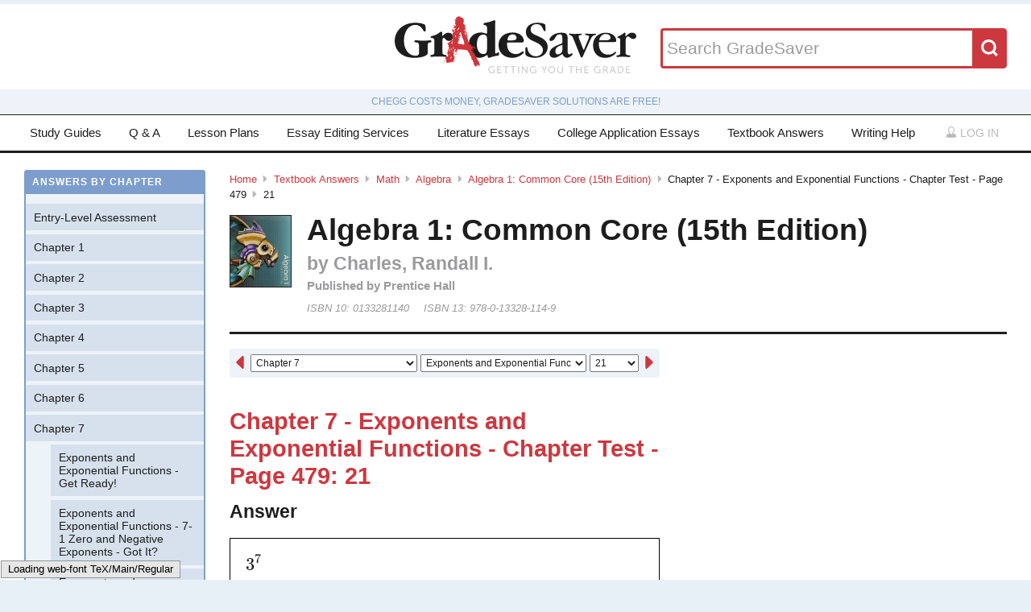

--- FILE ---
content_type: text/html; charset=utf-8
request_url: https://www.gradesaver.com/textbooks/math/algebra/algebra-1-common-core-15th-edition/chapter-7-exponents-and-exponential-functions-chapter-test-page-479/21
body_size: 11115
content:
<!DOCTYPE html>
<html class='no-js no-ie' lang='en'>
<head>
<meta charset='utf-8'>
<title>Algebra 1: Common Core (15th Edition) Chapter 7 - Exponents and Exponential Functions - Chapter Test - Page 479 21 | GradeSaver</title>
<meta name="csrf-param" content="authenticity_token" />
<meta name="csrf-token" content="Uhj_Hm9d7FYrVTI4aEREyD92TcU2BKZ1mcuf5nUPOuvTlZbX9GDaajYTwlJ4NDBB0X6Ofrvp1C2gjGwu3XCcqg" />
<meta name="robots" content="noarchive" />
<meta content='Algebra 1: Common Core (15th Edition) answers to Chapter 7 - Exponents and Exponential Functions - Chapter Test - Page 479 21 including work step by step
written by community members like you. Textbook Authors: Charles, Randall I.,
ISBN-10: 0133281140, ISBN-13: 978-0-13328-114-9, Publisher: Prentice Hall' name='description'>
<meta content='Algebra 1: Common Core (15th Edition) answers to Chapter 7 - Exponents and Exponential Functions - Chapter Test - Page 479 21 including work step by step
written by community members like you. Textbook Authors: Charles, Randall I.,
ISBN-10: 0133281140, ISBN-13: 978-0-13328-114-9, Publisher: Prentice Hall' name='DC.description'>
<meta content='GradeSaver' name='author'>
<meta content='GradeSaver' name='DC.creator'>
<meta content='Algebra 1: Common Core (15th Edition) Chapter 7 - Exponents and Exponential Functions - Chapter Test - Page 479 21 | GradeSaver' name='DC.title'>
<meta content='Copyright GradeSaver, 1999 - 2026' name='copyright'>
<meta content='Algebra 1: Common Core (15th Edition) Chapter 7 - Exponents and Exponential Functions - Chapter Test - Page 479 21' property='og:title'>
<meta content='Algebra 1: Common Core (15th Edition) answers to Chapter 7 - Exponents and Exponential Functions - Chapter Test - Page 479 21 including work step by step
written by community members like you. Textbook Authors: Charles, Randall I.,
ISBN-10: 0133281140, ISBN-13: 978-0-13328-114-9, Publisher: Prentice Hall' property='og:description'>
<meta content='Algebra 1: Common Core (15th Edition) Chapter 7 - Exponents and Exponential Functions - Chapter Test - Page 479 21' name='twitter:title'>
<meta content='Algebra 1: Common Core (15th Edition) answers to Chapter 7 - Exponents and Exponential Functions - Chapter Test - Page 479 21 including work step by step
written by community members like you. Textbook Authors: Charles, Randall I.,
ISBN-10: 0133281140, ISBN-13: 978-0-13328-114-9, Publisher: Prentice Hall' name='twitter:description'>
<meta content='IE=edge,chrome=1' http-equiv='X-UA-Compatible'>
<meta content='on' http-equiv='cleartype'>
<meta content='True' name='HandheldFriendly'>
<meta content='320' name='MobileOptimized'>
<meta content='width=device-width, initial-scale=1.0' name='viewport'>
<meta content='app-id=582726279' name='apple-itunes-app'>
<link href='https://www.gradesaver.com/textbooks/math/algebra/algebra-1-common-core-15th-edition/chapter-7-exponents-and-exponential-functions-chapter-test-page-479/21' rel='canonical'>
<link rel="stylesheet" href="/assets/application-c4fa36a2c94c7594adf9605c68104cc438dcb44484b21b86feeef0622c1aabe8.css" media="screen" />
<link rel="stylesheet" href="/assets/print-30188b9d4eebf2dc9d3cbba5fc24e97dde71fe2f8c799fa003573efa03a80184.css" media="print" />
<link href='https://www.gradesaver.com/assets/fav/favicon-16x16-42297fe0550118617d5bb055afb0bb4b0a3f89bb34e8fccd5066f62474eeb355.png' rel='icon' sizes='16x16' type='image/png'>
<link href='https://www.gradesaver.com/assets/fav/favicon-32x32-c1c8b89ac81b4344a1f0f559ff605a3363c617ada403cd80f6cc89c121b6031d.png' rel='icon' sizes='32x32' type='image/png'>
<link href='https://www.gradesaver.com/assets/fav/favicon-96x96-8ec44bf530b42e0da358966f856054972f792c5d700a4d45a25dc12f67253028.png' rel='icon' sizes='96x96' type='image/png'>
<link href='https://www.gradesaver.com/assets/fav/favicon-160x160-d3b2626de4bf2e21ac5c5ac87e97b50ba155007faf848beb29ee2582c37ff326.png' rel='icon' sizes='160x160' type='image/png'>
<link href='https://www.gradesaver.com/assets/fav/favicon-196x196-344d5326eed13c9098ddc81d43103803195a112a4e6056ebf7f91d43bd0f0227.png' rel='icon' sizes='196x196' type='image/png'>
<link href='https://www.gradesaver.com/assets/fav/apple-touch-icon-precomposed-bd30f75fe47eb71d02a9fc58d5678eded8667acdfbfb57245723866a93ae02fc.png' rel='apple-touch-icon-precomposed' type='image/png'>
<link href='https://www.gradesaver.com/assets/fav/apple-touch-icon-60x60-precomposed-95df5d57bd230ad8683fe5136c77c45fedf058639820d99111ba249b07b5c749.png' rel='apple-touch-icon-precomposed' sizes='60x60' type='image/png'>
<link href='https://www.gradesaver.com/assets/fav/apple-touch-icon-72x72-precomposed-d4716b038722e228d293416853802a582138c95f0a7fc965de187f536911b50b.png' rel='apple-touch-icon-precomposed' sizes='72x72' type='image/png'>
<link href='https://www.gradesaver.com/assets/fav/apple-touch-icon-76x76-precomposed-bd709a68d7f40e20261ad12b07b9f727520409b67334bceaf828d9334fc6b353.png' rel='apple-touch-icon-precomposed' sizes='76x76' type='image/png'>
<link href='https://www.gradesaver.com/assets/fav/apple-touch-icon-114x114-precomposed-b8bc9b3f92cbe39f26eb2cdad29d701909491c0225451124019c1571336d0e73.png' rel='apple-touch-icon-precomposed' sizes='114x114' type='image/png'>
<link href='https://www.gradesaver.com/assets/fav/apple-touch-icon-120x120-precomposed-4ed611220cb449325e6eadb7898d3cd29d4ae1bf830c3a67e91a3eb43bf2391e.png' rel='apple-touch-icon-precomposed' sizes='120x120' type='image/png'>
<link href='https://www.gradesaver.com/assets/fav/apple-touch-icon-144x144-precomposed-277ff42654f9689bacec2fccb92450e9895ae6bbce91ee688c509e6171d971dd.png' rel='apple-touch-icon-precomposed' sizes='144x144' type='image/png'>
<link href='https://www.gradesaver.com/assets/fav/apple-touch-icon-152x152-precomposed-a7ee5c0d7d64d5e32496e00592ea8f1ce128946d0fd8fd9f1ebc4c69851e356c.png' rel='apple-touch-icon-precomposed' sizes='152x152' type='image/png'>
<meta content='https://www.gradesaver.com/assets/fav/mstile-144x144-5aef14707152fd0e070befa2da129a25fe9babb8c9702a2bfd11adc574e947c1.png' name='msapplication-TileImage'>
<meta content='#203845' name='msapplication-TileColor'>
<meta content='GradeSaver' name='application-name'>
<link href='https://www.gradesaver.com/assets/fav/favicon-coast-516311aa770ee1f39ef32a7948a4e9b9242f31283fc7cc342964444c27f88dc4.png' rel='icon' sizes='228x228' type='image/png'>
<script>
  window.errorTemplate = '<span class="field__error"><svg class="icon icon--arrow error__icon" viewBox="0 0 500 500"><use xlink:href="#arrow"></use></svg>[message]</span>'
</script>
<style>
  .js--mathJaxProcessOnLoad {
    visibility: hidden;
  }
</style>

<script>
  window.MathJax = {
    extensions: ["tex2jax.js"],
    jax: ["input/TeX", "output/HTML-CSS"],
    showMathMenu: false,
    showProcessingMessages: false,
    tex2jax: {
      inlineMath: [ ['$','$'], ["\\(","\\)"] ],
      displayMath: [ ['$$','$$'], ["\\[","\\]"] ],
      processEscapes: true,
      ignoreClass: ".*", // regex to ignore everything but processClass
      processClass: "js--mathJaxProcessOnLoad|js--renderedFormula"
    },
    "HTML-CSS": {
      availableFonts: ["TeX"],
      linebreaks: { automatic: true }
    },
    AuthorInit: function() {
      MathJax.Hub.Register.MessageHook("Begin PreProcess", function(e) {
        $(".js--mathJaxProcessOnLoad,.js--renderedFormula").each(function() {
          this.innerHTML = this.innerHTML
            .trim() // remove leading and trailing whitespace
            .split("\n").join("<br>") // replace newlines with linebreaks
            .replace(/\-{3,}/, "<hr>"); // Three or more dashes becomes horizontal rule
        });
      });

      MathJax.Hub.Register.StartupHook("End", function () {
        $(".js--mathJaxProcessOnLoad").removeClass("js--mathJaxProcessOnLoad");
        MathJax.Hub.Queue(function() {
          $(window).trigger("MathJaxRendered");
        });
      });
    },
    TeX: {
      extensions: ["AMSmath.js", "AMSsymbols.js"]
    }
  };
</script>


<script src="https://checkout.stripe.com/checkout.js"></script>
<script src="https://js.stripe.com/v3/"></script>
<script>
  // TODO: Handle Stripe in test environment better
  if (typeof window.Stripe === 'undefined') { window.Stripe = function(key) { console.log("initializing fake stripe call") } }
  window.stripe = Stripe("pk_live_QUTGsJIreqM357YRRlsX64gJ");
</script>
<script src="/assets/application-6c247f07058ec74f5cf8b256de8648303ba702e243209a2eb8b4081ce7ff8cf7.js"></script>
<!-- BEGIN Google Custom Search Tag -->
<script>
  (function() {
    var cx = '002554500952605029414:fgtovcme1le';
    var gcse = document.createElement('script'); gcse.type = 'text/javascript'; gcse.async = true;
    gcse.src = (document.location.protocol == 'https:' ? 'https:' : 'http:') +
        '//www.google.com/cse/cse.js?cx=' + cx;
    var s = document.getElementsByTagName('script')[0]; s.parentNode.insertBefore(gcse, s);
  })();
</script>
<!-- END Google Custom Search Tag -->

<script>
  var _qevents = _qevents || [];
    (function() {
     var elem = document.createElement('script');
     elem.src = (document.location.protocol == "https:" ? "https://secure" : "http://edge")
                 + ".quantserve.com/quant.js";
     elem.async = true;
     elem.type = "text/javascript";
     var scpt = document.getElementsByTagName('script')[0];
     scpt.parentNode.insertBefore(elem, scpt);
    })();
</script>

<link rel="preconnect" href="https://a.pub.network/" crossorigin />
<link rel="preconnect" href="https://b.pub.network/" crossorigin />
<link rel="preconnect" href="https://c.pub.network/" crossorigin />
<link rel="preconnect" href="https://d.pub.network/" crossorigin />
<link rel="preconnect" href="https://c.amazon-adsystem.com" crossorigin />
<link rel="preconnect" href="https://s.amazon-adsystem.com" crossorigin />
<link rel="preconnect" href="https://btloader.com/" crossorigin />
<link rel="preconnect" href="https://api.btloader.com/" crossorigin />
<link rel="preconnect" href="https://cdn.confiant-integrations.net" crossorigin />
<link rel="stylesheet" href="https://a.pub.network/gradesaver-com/cls.css">
<script data-cfasync="false" type="text/javascript">
  var freestar = freestar || {};
  freestar.queue = freestar.queue || [];
  freestar.config = freestar.config || {};
  freestar.config.enabled_slots = [];
  freestar.initCallback = function () { (freestar.config.enabled_slots.length === 0) ? freestar.initCallbackCalled = false : freestar.newAdSlots(freestar.config.enabled_slots) }
</script>
<script src="https://a.pub.network/gradesaver-com/pubfig.min.js" data-cfasync="false" async></script>
<style>
  @media (min-width: 575px) {
      .ad--bar {
          height: auto;
      }
  }

  #pmLink {
    visibility: hidden;
    text-decoration: none;
    cursor: pointer;
    background: transparent;
    border: none;
    margin: auto;
  }
  #pmLink:hover {
      visibility: visible;
      color: grey;
  }
</style>

<script src="https://www.googletagmanager.com/gtag/js?id=G-LSF3DGVVJN" async="async"></script>
<script>
  window.dataLayer = window.dataLayer || [];
  function gtag(){dataLayer.push(arguments);}
  gtag('js', new Date());
  gtag('config', 'G-LSF3DGVVJN', {
    
    'page_body_id': 'textbooks'
  });
</script>
<script src="https://www.googletagmanager.com/gtag/js?id=AW-1072196449" async="async"></script>
<script>
  window.dataLayer = window.dataLayer || [];
  function gtag(){dataLayer.push(arguments);}
  gtag('js', new Date());
  gtag('config', 'AW-1072196449', {cookie_flags: 'Secure;HttpOnly'});
</script>



</head>

<body id='textbooks'>
<section class='l--body' id='js--snap__pane'>
<section class='l--main'>

<header class='pageHeader' itemscope itemtype='http://schema.org/WPHeader' role='banner'>
<span itemscope itemtype='http://schema.org/Organization'>
<svg class="icon icon--searchGlass header__search__icon--mobile" viewBox="0 0 500 500"><use xlink:href="#searchGlass"></use></svg>
<a title="GradeSaver: Getting you the grade" itemprop="url" class="logo" href="/"><img alt="GradeSaver: Getting you the grade" data-svgfallback="/assets/logos/head-a0ee78094b751f777d002dbcd6ac303cebad87e28474c7171a96cb0727641ac0.png" class="js--svgSwap" itemprop="logo" src="/assets/logos/head-39d3d4f4e80fb364ecbffd1884663226a1a58efa38367c551694c88c40330163.svg" width="1000" height="235" />
</a><meta content='GradeSaver' itemprop='name'>
<meta content='Getting you the grade' itemprop='description'>
</span>
<form id="header__search" class="form--siteSearch" role="search" aria-label="Search GradeSaver" action="/search" accept-charset="UTF-8" method="get"><input type="search" name="q" id="q" value="" placeholder="Search GradeSaver" maxlength="200" />
<button name="button" type="submit" class="search__button"><svg class="icon icon--searchGlass search__icon" viewBox="0 0 500 500"><use xlink:href="#searchGlass"></use></svg>
</button></form>
</header>
<div class='shade'>
Chegg costs money, GradeSaver solutions are free!
</div>
<nav class='navMain' id='js--navMain' role='navigation'>
<ul class='navMain__list'>
<li class='navMain__item'><a class="navMain__study-guides" data-analytics="header-link" href="/study-guides">Study Guides</a></li>
<li class='navMain__item'><a class="navMain__q-and-a" data-analytics="header-link" href="/q-and-a">Q & A</a></li>
<li class='navMain__item'><a class="navMain__lesson-plans" data-analytics="header-link" href="/lesson-plans/authors">Lesson Plans</a></li>
<li class='navMain__item'><a class="navMain__essay-editing" data-analytics="header-link" href="/essay-editing">Essay Editing Services</a></li>
<li class='navMain__item'><a class="navMain__literature-essays" data-analytics="header-link" href="/essays">Literature Essays</a></li>
<li class='navMain__item'><a class="navMain__college-essays" data-analytics="header-link" href="/application-essays">College Application Essays</a></li>
<li class='navMain__item'><a class="navMain__textbooks" data-analytics="header-link" href="/textbooks">Textbook Answers</a></li>
<li class='navMain__item'><a class="navMain__writing-help" data-analytics="header-link" href="/writing-help">Writing Help</a></li>
<li class='navMain__account'>
<a class="js--toggle" data-toggle=".navMain__login" rel="nofollow" href="/login"><i class='nav__icon'><svg class="icon icon--account " viewBox="0 0 500 500"><use xlink:href="#account"></use></svg></i>
Log in
</a><section aria-label='Log in' class='navMain__login is--hidden' role='dialog'>
<form data-analytics="account-login" class="simple_form form--login" role="form" aria-label="Log In" action="/login" accept-charset="UTF-8" method="post"><input type="hidden" name="authenticity_token" value="7E8W0XgZTwRSgltWSpgJR4OHKG5rGcI7gsLu5oi0Wp-epGZSHohysHunf7ALIhOTH2tZNZTUCSm8RMp7aSpJzQ" autocomplete="off" /><fieldset class='form__fieldset'>
<div class="field email optional user_email"><input class="string email optional" placeholder="Email Address" type="email" name="user[email]" id="user_email" /></div>
<div class="field password optional user_password"><input autocomplete="off" class="password optional" placeholder="Password" type="password" name="user[password]" id="user_password" /></div>
</fieldset>
<input type="submit" name="commit" value="Log in" class="form__submit" role="button" data-disable-with="Log in" />
<div class="field boolean optional user_remember_me"><input value="0" autocomplete="off" type="hidden" name="user[remember_me]" /><label class="boolean optional checkbox" for="user_remember_me"><input class="boolean optional js--icheck js--icheck js--icheck js--icheck js--icheck js--icheck" type="checkbox" value="1" name="user[remember_me]" id="user_remember_me" />Remember me</label></div>
<div class='form__actions'>
<div class='form__action'><a class="form__link" href="/forgot-password/new">Forgot your password?</a></div>
<div class='form__action'><a class="form__link" href="/register">Sign Up</a></div>
</div>
</form><a role="button" class="facebookLogin" data-analytics="facebook-login" rel="nofollow" data-method="post" href="/auth/facebook"><svg class="icon icon--facebook icon--small" viewBox="0 0 500 500"><use xlink:href="#facebook"></use></svg>
Log in with Facebook
</a>

</section>
</li>
</ul>
</nav>


<div class='ad ad--bar'>
</div>


<main class='l--content js--fluidType' role='main'>
<section class='contentMain js--fluidType' itemscope itemtype='http://schema.org/ScholarlyArticle'>
<header class='contentHeader'>
<nav class='breadcrumbs js--fluidType' role='navigation'>
<a href="/">Home</a><svg class='icon icon--arrow breadcrumbs__separator' viewBox='0 0 500 500'><use xlink:href='#arrow' /></svg><a href="/textbooks">Textbook Answers</a><svg class='icon icon--arrow breadcrumbs__separator' viewBox='0 0 500 500'><use xlink:href='#arrow' /></svg><a href="/textbooks/math">Math</a><svg class='icon icon--arrow breadcrumbs__separator' viewBox='0 0 500 500'><use xlink:href='#arrow' /></svg><a href="/textbooks/math/algebra">Algebra</a><svg class='icon icon--arrow breadcrumbs__separator' viewBox='0 0 500 500'><use xlink:href='#arrow' /></svg><a href="/textbooks/math/algebra/algebra-1-common-core-15th-edition">Algebra 1: Common Core (15th Edition)</a><svg class='icon icon--arrow breadcrumbs__separator' viewBox='0 0 500 500'><use xlink:href='#arrow' /></svg>Chapter 7 - Exponents and Exponential Functions - Chapter Test - Page 479<svg class='icon icon--arrow breadcrumbs__separator' viewBox='0 0 500 500'><use xlink:href='#arrow' /></svg>21
</nav>

<figure class='contentHeader__cover'><div class="js--lazyLoad" data-src="https://images-na.ssl-images-amazon.com/images/I/51KPj6%2BAkLL.jpg" data-alt="Algebra 1: Common Core (15th Edition) Textbook Answers" data-width="240" data-class="cover"><canvas class="cover js--lazyLoad__canvas" width="240" height="360"></canvas></div></figure>
<h2 class='scale--1 contentHeader__title' itemprop='name'>Algebra 1: Common Core (15th Edition)</h2>
<div class='solutionHeader'>
<h3 class='solutionHeader__authors' itemprop='author'>
by
Charles, Randall I.
</h3>
<div class='solutionHeader__publisher'>
Published by
Prentice Hall
</div>
<div class='solutionHeader__isbn'>
ISBN 10:
0133281140
</div>
<div class='solutionHeader__isbn'>
ISBN 13:
978-0-13328-114-9
</div>
</div>
</header>

<section>
<section class='section--standard l--contentAdBody section'>
<nav class='navDropdown'>
<a class="navDropdown__link navDropdown__prev" title="Chapter 7 - Exponents and Exponential Functions - Chapter Test - Page 479: 20" href="/textbooks/math/algebra/algebra-1-common-core-15th-edition/chapter-7-exponents-and-exponential-functions-chapter-test-page-479/20"><svg class="icon icon--arrowLeft navDropdown__icon" viewBox="0 0 500 500"><use xlink:href="#arrowLeft"></use></svg>
</a><form class='navDropdown__form' role='navigation'>
<select class='js--navDropdown large' name='chapter'>
<option value='/textbooks/math/algebra/algebra-1-common-core-15th-edition/redirect?chapter=Entry-Level+Assessment'>Entry-Level Assessment</option>
<option value='/textbooks/math/algebra/algebra-1-common-core-15th-edition/redirect?chapter=Chapter+1'>Chapter 1</option>
<option value='/textbooks/math/algebra/algebra-1-common-core-15th-edition/redirect?chapter=Chapter+2'>Chapter 2</option>
<option value='/textbooks/math/algebra/algebra-1-common-core-15th-edition/redirect?chapter=Chapter+3'>Chapter 3</option>
<option value='/textbooks/math/algebra/algebra-1-common-core-15th-edition/redirect?chapter=Chapter+4'>Chapter 4</option>
<option value='/textbooks/math/algebra/algebra-1-common-core-15th-edition/redirect?chapter=Chapter+5'>Chapter 5</option>
<option value='/textbooks/math/algebra/algebra-1-common-core-15th-edition/redirect?chapter=Chapter+6'>Chapter 6</option>
<option selected value='/textbooks/math/algebra/algebra-1-common-core-15th-edition/redirect?chapter=Chapter+7'>Chapter 7</option>
<option value='/textbooks/math/algebra/algebra-1-common-core-15th-edition/redirect?chapter=Chapter+8'>Chapter 8</option>
<option value='/textbooks/math/algebra/algebra-1-common-core-15th-edition/redirect?chapter=Chapter+9'>Chapter 9</option>
<option value='/textbooks/math/algebra/algebra-1-common-core-15th-edition/redirect?chapter=Chapter+10'>Chapter 10</option>
<option value='/textbooks/math/algebra/algebra-1-common-core-15th-edition/redirect?chapter=Chapter+11'>Chapter 11</option>
<option value='/textbooks/math/algebra/algebra-1-common-core-15th-edition/redirect?chapter=Chapter+12'>Chapter 12</option>
<option value='/textbooks/math/algebra/algebra-1-common-core-15th-edition/redirect?chapter=Common+Core+End-of-Course+Assessment'>Common Core End-of-Course Assessment</option>
<option value='/textbooks/math/algebra/algebra-1-common-core-15th-edition/redirect?chapter=Skills+Handbook'>Skills Handbook</option>
</select>
<select class='js--navDropdown large' name='section'>
<option value='/textbooks/math/algebra/algebra-1-common-core-15th-edition/redirect?section=42637'>Exponents and Exponential Functions - Get Ready!</option>
<option value='/textbooks/math/algebra/algebra-1-common-core-15th-edition/redirect?section=42639'>Exponents and Exponential Functions - 7-1 Zero and Negative Exponents - Got It?</option>
<option value='/textbooks/math/algebra/algebra-1-common-core-15th-edition/redirect?section=42642'>Exponents and Exponential Functions - 7-1 Zero and Negative Exponents - Got It?</option>
<option value='/textbooks/math/algebra/algebra-1-common-core-15th-edition/redirect?section=42645'>Exponents and Exponential Functions - 7-1 Zero and Negative Exponents - Got It?</option>
<option value='/textbooks/math/algebra/algebra-1-common-core-15th-edition/redirect?section=42648'>Exponents and Exponential Functions - 7-1 Zero and Negative Exponents - Lesson Check</option>
<option value='/textbooks/math/algebra/algebra-1-common-core-15th-edition/redirect?section=42650'>Exponents and Exponential Functions - 7-1 Zero and Negative Exponents - Practice and Problem-Solving Exercises</option>
<option value='/textbooks/math/algebra/algebra-1-common-core-15th-edition/redirect?section=42652'>Exponents and Exponential Functions - 7-1 Zero and Negative Exponents - Practice and Problem-Solving Exercises</option>
<option value='/textbooks/math/algebra/algebra-1-common-core-15th-edition/redirect?section=42654'>Exponents and Exponential Functions - 7-1 Zero and Negative Exponents - Practice and Problem-Solving Exercises</option>
<option value='/textbooks/math/algebra/algebra-1-common-core-15th-edition/redirect?section=42656'>Exponents and Exponential Functions - Concept Byte</option>
<option value='/textbooks/math/algebra/algebra-1-common-core-15th-edition/redirect?section=42657'>Exponents and Exponential Functions - 7-2 Multiplying Powers With the Same Base - Got It?</option>
<option value='/textbooks/math/algebra/algebra-1-common-core-15th-edition/redirect?section=42658'>Exponents and Exponential Functions - 7-2 Multiplying Powers With the Same Base - Got It?</option>
<option value='/textbooks/math/algebra/algebra-1-common-core-15th-edition/redirect?section=42659'>Exponents and Exponential Functions - 7-2 Multiplying Powers With the Same Base - Got It?</option>
<option value='/textbooks/math/algebra/algebra-1-common-core-15th-edition/redirect?section=42660'>Exponents and Exponential Functions - 7-2 Multiplying Powers With the Same Base - Got It?</option>
<option value='/textbooks/math/algebra/algebra-1-common-core-15th-edition/redirect?section=42661'>Exponents and Exponential Functions - 7-2 Multiplying Powers With the Same Base - Lesson Check</option>
<option value='/textbooks/math/algebra/algebra-1-common-core-15th-edition/redirect?section=42662'>Exponents and Exponential Functions - 7-2 Multiplying Powers With the Same Base - Practice and Problem-Solving Exercises</option>
<option value='/textbooks/math/algebra/algebra-1-common-core-15th-edition/redirect?section=42663'>Exponents and Exponential Functions - 7-2 Multiplying Powers With the Same Base - Practice and Problem-Solving Exercises</option>
<option value='/textbooks/math/algebra/algebra-1-common-core-15th-edition/redirect?section=42664'>Exponents and Exponential Functions - 7-2 Multiplying Powers With the Same Base - Practice and Problem-Solving Exercises</option>
<option value='/textbooks/math/algebra/algebra-1-common-core-15th-edition/redirect?section=42665'>Exponents and Exponential Functions - Concept Byte</option>
<option value='/textbooks/math/algebra/algebra-1-common-core-15th-edition/redirect?section=42666'>Exponents and Exponential Functions - 7-3 More Multiplication Properties of Exponents - Got It?</option>
<option value='/textbooks/math/algebra/algebra-1-common-core-15th-edition/redirect?section=42667'>Exponents and Exponential Functions - 7-3 More Multiplication Properties of Exponents - Got It?</option>
<option value='/textbooks/math/algebra/algebra-1-common-core-15th-edition/redirect?section=42668'>Exponents and Exponential Functions - 7-3 More Multiplication Properties of Exponents - Got It?</option>
<option value='/textbooks/math/algebra/algebra-1-common-core-15th-edition/redirect?section=42669'>Exponents and Exponential Functions - 7-3 More Multiplication Properties of Exponents - Lesson Check</option>
<option value='/textbooks/math/algebra/algebra-1-common-core-15th-edition/redirect?section=42670'>Exponents and Exponential Functions - 7-3 More Multiplication Properties of Exponents - Practice and Problem-Solving Exercises</option>
<option value='/textbooks/math/algebra/algebra-1-common-core-15th-edition/redirect?section=42671'>Exponents and Exponential Functions - 7-3 More Multiplication Properties of Exponents - Practice and Problem-Solving Exercises</option>
<option value='/textbooks/math/algebra/algebra-1-common-core-15th-edition/redirect?section=42672'>Exponents and Exponential Functions - 7-3 More Multiplication Properties of Exponents - Practice and Problem-Solving Exercises</option>
<option value='/textbooks/math/algebra/algebra-1-common-core-15th-edition/redirect?section=42673'>Exponents and Exponential Functions - 7-3 More Multiplication Properties of Exponents - Apply What You&#39;ve Learned</option>
<option value='/textbooks/math/algebra/algebra-1-common-core-15th-edition/redirect?section=42674'>Exponents and Exponential Functions - 7-4 Division Properties of Exponents - Got It?</option>
<option value='/textbooks/math/algebra/algebra-1-common-core-15th-edition/redirect?section=42675'>Exponents and Exponential Functions - 7-4 Division Properties of Exponents - Got It?</option>
<option value='/textbooks/math/algebra/algebra-1-common-core-15th-edition/redirect?section=42676'>Exponents and Exponential Functions - 7-4 Division Properties of Exponents - Got It?</option>
<option value='/textbooks/math/algebra/algebra-1-common-core-15th-edition/redirect?section=42677'>Exponents and Exponential Functions - 7-4 Division Properties of Exponents - Lesson Check</option>
<option value='/textbooks/math/algebra/algebra-1-common-core-15th-edition/redirect?section=42678'>Exponents and Exponential Functions - 7-4 Division Properties of Exponents - Practice and Problem-Solving Exercises</option>
<option value='/textbooks/math/algebra/algebra-1-common-core-15th-edition/redirect?section=42679'>Exponents and Exponential Functions - 7-4 Division Properties of Exponents - Practice and Problem-Solving Exercises</option>
<option value='/textbooks/math/algebra/algebra-1-common-core-15th-edition/redirect?section=42680'>Exponents and Exponential Functions - 7-4 Division Properties of Exponents - Practice and Problem-Solving Exercises</option>
<option value='/textbooks/math/algebra/algebra-1-common-core-15th-edition/redirect?section=42681'>Exponents and Exponential Functions - 7-4 Division Properties of Exponents - Practice and Problem-Solving Exercises</option>
<option value='/textbooks/math/algebra/algebra-1-common-core-15th-edition/redirect?section=42682'>Exponents and Exponential Functions - Mid-Chapter Quiz</option>
<option value='/textbooks/math/algebra/algebra-1-common-core-15th-edition/redirect?section=42683'>Exponents and Exponential Functions - Concept Byte</option>
<option value='/textbooks/math/algebra/algebra-1-common-core-15th-edition/redirect?section=42684'>Exponents and Exponential Functions - 7-5 Rational Exponents and Radicals - Got It?</option>
<option value='/textbooks/math/algebra/algebra-1-common-core-15th-edition/redirect?section=42685'>Exponents and Exponential Functions - 7-5 Rational Exponents and Radicals - Got It?</option>
<option value='/textbooks/math/algebra/algebra-1-common-core-15th-edition/redirect?section=42686'>Exponents and Exponential Functions - 7-5 Rational Exponents and Radicals - Lesson Check</option>
<option value='/textbooks/math/algebra/algebra-1-common-core-15th-edition/redirect?section=42687'>Exponents and Exponential Functions - 7-5 Rational Exponents and Radicals - Practice and Problem-Solving Exercises</option>
<option value='/textbooks/math/algebra/algebra-1-common-core-15th-edition/redirect?section=42688'>Exponents and Exponential Functions - 7-5 Rational Exponents and Radicals - Practice and Problem-Solving Exercises</option>
<option value='/textbooks/math/algebra/algebra-1-common-core-15th-edition/redirect?section=42689'>Exponents and Exponential Functions - 7-5 Rational Exponents and Radicals - Practice and Problem-Solving Exercises</option>
<option value='/textbooks/math/algebra/algebra-1-common-core-15th-edition/redirect?section=42690'>Exponents and Exponential Functions - 7-6 Exponential Functions - Got It?</option>
<option value='/textbooks/math/algebra/algebra-1-common-core-15th-edition/redirect?section=42691'>Exponents and Exponential Functions - 7-6 Exponential Functions - Got It?</option>
<option value='/textbooks/math/algebra/algebra-1-common-core-15th-edition/redirect?section=42692'>Exponents and Exponential Functions - 7-6 Exponential Functions - Got It?</option>
<option value='/textbooks/math/algebra/algebra-1-common-core-15th-edition/redirect?section=42693'>Exponents and Exponential Functions - 7-6 Exponential Functions - Lesson Check</option>
<option value='/textbooks/math/algebra/algebra-1-common-core-15th-edition/redirect?section=42694'>Exponents and Exponential Functions - 7-6 Exponential Functions - Practice and Problem-Solving Exercises</option>
<option value='/textbooks/math/algebra/algebra-1-common-core-15th-edition/redirect?section=42695'>Exponents and Exponential Functions - 7-6 Exponential Functions - Practice and Problem-Solving Exercises</option>
<option value='/textbooks/math/algebra/algebra-1-common-core-15th-edition/redirect?section=42696'>Exponents and Exponential Functions - 7-6 Exponential Functions - Practice and Problem-Solving Exercises</option>
<option value='/textbooks/math/algebra/algebra-1-common-core-15th-edition/redirect?section=42697'>Exponents and Exponential Functions - 7-6 Exponential Functions - Apply What You&#39;ve Learned</option>
<option value='/textbooks/math/algebra/algebra-1-common-core-15th-edition/redirect?section=42698'>Exponents and Exponential Functions - 7-7 Exponential Growth and Decay - Got It?</option>
<option value='/textbooks/math/algebra/algebra-1-common-core-15th-edition/redirect?section=42699'>Exponents and Exponential Functions - 7-7 Exponential Growth and Decay - Got It?</option>
<option value='/textbooks/math/algebra/algebra-1-common-core-15th-edition/redirect?section=42700'>Exponents and Exponential Functions - 7-7 Exponential Growth and Decay - Got It?</option>
<option value='/textbooks/math/algebra/algebra-1-common-core-15th-edition/redirect?section=42701'>Exponents and Exponential Functions - 7-7 Exponential Growth and Decay - Lesson Check</option>
<option value='/textbooks/math/algebra/algebra-1-common-core-15th-edition/redirect?section=42702'>Exponents and Exponential Functions - 7-7 Exponential Growth and Decay - Practice and Problem-Solving Exercises</option>
<option value='/textbooks/math/algebra/algebra-1-common-core-15th-edition/redirect?section=42703'>Exponents and Exponential Functions - 7-7 Exponential Growth and Decay - Practice and Problem-Solving Exercises</option>
<option value='/textbooks/math/algebra/algebra-1-common-core-15th-edition/redirect?section=42704'>Exponents and Exponential Functions - 7-7 Exponential Growth and Decay - Practice and Problem-Solving Exercises</option>
<option value='/textbooks/math/algebra/algebra-1-common-core-15th-edition/redirect?section=42705'>Exponents and Exponential Functions - 7-7 Exponential Growth and Decay - Apply What You&#39;ve Learned</option>
<option value='/textbooks/math/algebra/algebra-1-common-core-15th-edition/redirect?section=42706'>Exponents and Exponential Functions - 7-8 Geometric Sequences - Got It?</option>
<option value='/textbooks/math/algebra/algebra-1-common-core-15th-edition/redirect?section=42707'>Exponents and Exponential Functions - 7-8 Geometric Sequences - Got It?</option>
<option value='/textbooks/math/algebra/algebra-1-common-core-15th-edition/redirect?section=42708'>Exponents and Exponential Functions - 7-8 Geometric Sequences - Lesson Check</option>
<option value='/textbooks/math/algebra/algebra-1-common-core-15th-edition/redirect?section=42709'>Exponents and Exponential Functions - 7-8 Geometric Sequences - Practice and Problem-Solving Exercises</option>
<option value='/textbooks/math/algebra/algebra-1-common-core-15th-edition/redirect?section=42710'>Exponents and Exponential Functions - 7-8 Geometric Sequences - Practice and Problem-Solving Exercises</option>
<option value='/textbooks/math/algebra/algebra-1-common-core-15th-edition/redirect?section=42711'>Exponents and Exponential Functions - 7-8 Geometric Sequences - Practice and Problem-Solving Exercises</option>
<option value='/textbooks/math/algebra/algebra-1-common-core-15th-edition/redirect?section=42712'>Exponents and Exponential Functions - Chapter Review</option>
<option value='/textbooks/math/algebra/algebra-1-common-core-15th-edition/redirect?section=42713'>Exponents and Exponential Functions - Chapter Review</option>
<option value='/textbooks/math/algebra/algebra-1-common-core-15th-edition/redirect?section=42714'>Exponents and Exponential Functions - Chapter Review</option>
<option value='/textbooks/math/algebra/algebra-1-common-core-15th-edition/redirect?section=42715'>Exponents and Exponential Functions - Chapter Review</option>
<option value='/textbooks/math/algebra/algebra-1-common-core-15th-edition/redirect?section=42716'>Exponents and Exponential Functions - Chapter Review</option>
<option selected value='/textbooks/math/algebra/algebra-1-common-core-15th-edition/redirect?section=42717'>Exponents and Exponential Functions - Chapter Test</option>
<option value='/textbooks/math/algebra/algebra-1-common-core-15th-edition/redirect?section=42718'>Exponents and Exponential Functions - Common Core Cumulative Standards Review - Vocabulary Builder</option>
<option value='/textbooks/math/algebra/algebra-1-common-core-15th-edition/redirect?section=42719'>Exponents and Exponential Functions - Common Core Cumulative Standards Review - Selected Response</option>
<option value='/textbooks/math/algebra/algebra-1-common-core-15th-edition/redirect?section=42720'>Exponents and Exponential Functions - Common Core Cumulative Standards Review - Selected Response</option>
<option value='/textbooks/math/algebra/algebra-1-common-core-15th-edition/redirect?section=42721'>Exponents and Exponential Functions - Common Core Cumulative Standards Review - Selected Response</option>
</select>
<select class='js--navDropdown small' name='question_number'>
<option value='/textbooks/math/algebra/algebra-1-common-core-15th-edition/chapter-7-exponents-and-exponential-functions-chapter-test-page-479/1'>1</option>
<option value='/textbooks/math/algebra/algebra-1-common-core-15th-edition/chapter-7-exponents-and-exponential-functions-chapter-test-page-479/2'>2</option>
<option value='/textbooks/math/algebra/algebra-1-common-core-15th-edition/chapter-7-exponents-and-exponential-functions-chapter-test-page-479/3'>3</option>
<option value='/textbooks/math/algebra/algebra-1-common-core-15th-edition/chapter-7-exponents-and-exponential-functions-chapter-test-page-479/4'>4</option>
<option value='/textbooks/math/algebra/algebra-1-common-core-15th-edition/chapter-7-exponents-and-exponential-functions-chapter-test-page-479/5'>5</option>
<option value='/textbooks/math/algebra/algebra-1-common-core-15th-edition/chapter-7-exponents-and-exponential-functions-chapter-test-page-479/6'>6</option>
<option value='/textbooks/math/algebra/algebra-1-common-core-15th-edition/chapter-7-exponents-and-exponential-functions-chapter-test-page-479/7'>7</option>
<option value='/textbooks/math/algebra/algebra-1-common-core-15th-edition/chapter-7-exponents-and-exponential-functions-chapter-test-page-479/8'>8</option>
<option value='/textbooks/math/algebra/algebra-1-common-core-15th-edition/chapter-7-exponents-and-exponential-functions-chapter-test-page-479/9'>9</option>
<option value='/textbooks/math/algebra/algebra-1-common-core-15th-edition/chapter-7-exponents-and-exponential-functions-chapter-test-page-479/10'>10</option>
<option value='/textbooks/math/algebra/algebra-1-common-core-15th-edition/chapter-7-exponents-and-exponential-functions-chapter-test-page-479/11'>11</option>
<option value='/textbooks/math/algebra/algebra-1-common-core-15th-edition/chapter-7-exponents-and-exponential-functions-chapter-test-page-479/12'>12</option>
<option value='/textbooks/math/algebra/algebra-1-common-core-15th-edition/chapter-7-exponents-and-exponential-functions-chapter-test-page-479/13'>13</option>
<option value='/textbooks/math/algebra/algebra-1-common-core-15th-edition/chapter-7-exponents-and-exponential-functions-chapter-test-page-479/14'>14</option>
<option value='/textbooks/math/algebra/algebra-1-common-core-15th-edition/chapter-7-exponents-and-exponential-functions-chapter-test-page-479/15'>15</option>
<option value='/textbooks/math/algebra/algebra-1-common-core-15th-edition/chapter-7-exponents-and-exponential-functions-chapter-test-page-479/16'>16</option>
<option value='/textbooks/math/algebra/algebra-1-common-core-15th-edition/chapter-7-exponents-and-exponential-functions-chapter-test-page-479/17'>17</option>
<option value='/textbooks/math/algebra/algebra-1-common-core-15th-edition/chapter-7-exponents-and-exponential-functions-chapter-test-page-479/18'>18</option>
<option value='/textbooks/math/algebra/algebra-1-common-core-15th-edition/chapter-7-exponents-and-exponential-functions-chapter-test-page-479/19'>19</option>
<option value='/textbooks/math/algebra/algebra-1-common-core-15th-edition/chapter-7-exponents-and-exponential-functions-chapter-test-page-479/20'>20</option>
<option selected value='/textbooks/math/algebra/algebra-1-common-core-15th-edition/chapter-7-exponents-and-exponential-functions-chapter-test-page-479/21'>21</option>
<option value='/textbooks/math/algebra/algebra-1-common-core-15th-edition/chapter-7-exponents-and-exponential-functions-chapter-test-page-479/22'>22</option>
<option value='/textbooks/math/algebra/algebra-1-common-core-15th-edition/chapter-7-exponents-and-exponential-functions-chapter-test-page-479/23'>23</option>
<option value='/textbooks/math/algebra/algebra-1-common-core-15th-edition/chapter-7-exponents-and-exponential-functions-chapter-test-page-479/24'>24</option>
<option value='/textbooks/math/algebra/algebra-1-common-core-15th-edition/chapter-7-exponents-and-exponential-functions-chapter-test-page-479/25'>25</option>
</select>
</form>
<a class="navDropdown__link navDropdown__next" title="Chapter 7 - Exponents and Exponential Functions - Chapter Test - Page 479: 22" href="/textbooks/math/algebra/algebra-1-common-core-15th-edition/chapter-7-exponents-and-exponential-functions-chapter-test-page-479/22"><svg class="icon icon--arrow navDropdown__icon" viewBox="0 0 500 500"><use xlink:href="#arrow"></use></svg>
</a></nav>

<h1 class='scale--2 contentHeader__sectionTitle' id='section-title'>Chapter 7 - Exponents and Exponential Functions - Chapter Test - Page 479: 21</h1>
<article class='section__article' itemprop='articleBody' role='article'>
<div class='grid__item'>
<h4>Answer</h4>
<div class='solution__block'>
<div class='js--mathJaxProcessOnLoad'>$3^{7}$</div>

</div>
</div>
<div class='grid__item'>
<h4>Work Step by Step</h4>
<div class='solution__block'>
<div class='js--mathJaxProcessOnLoad'>You have to simplify $3^{4}$ $\times$ $3^{3}$:

$3^{4}$ $\times$ $3^{3}$ -since you are multiplying, add the exponents with the same base-
$3^{4+3}$=$3^{7}$


=$3^{7}$
The person solving the problem incorrectly multiplied the two numbers. They should have only added the exponents. </div>

</div>
</div>
</article>

<article class='section__article'>
<section class='cta'>
<h5 class='cta__title'>Update this answer!</h5>
<p>
You can help us out by revising, improving and updating
this&nbsp;answer.

</p>
<a class="button" rel="nofollow" href="/textbooks/math/algebra/algebra-1-common-core-15th-edition/chapter-7-exponents-and-exponential-functions-chapter-test-page-479/21/write">Update this answer</a>
</section>
<section>
<p class='p--notes'>After you claim an answer you&rsquo;ll have <strong>24 hours</strong> to send in a draft. An editor
will review the submission and either publish your submission or provide&nbsp;feedback.
</p>
</section>
</article>


<footer class='contentFooter'>
<nav class='nextPrev' itemprop='pagination' role='navigation'>
<a class="nextPrev__link nextPrev__next" title="Chapter 7 - Exponents and Exponential Functions - Chapter Test - Page 479: 22" href="/textbooks/math/algebra/algebra-1-common-core-15th-edition/chapter-7-exponents-and-exponential-functions-chapter-test-page-479/22"><svg class="icon icon--arrow next__icon" viewBox="0 0 500 500"><use xlink:href="#arrow"></use></svg>
<strong>Next Answer</strong>
<span class='nextPrev__section'>Chapter 7 - Exponents and Exponential Functions - Chapter Test - Page 479: 22</span>
</a><a class="nextPrev__link nextPrev__prev" title="Chapter 7 - Exponents and Exponential Functions - Chapter Test - Page 479: 20" href="/textbooks/math/algebra/algebra-1-common-core-15th-edition/chapter-7-exponents-and-exponential-functions-chapter-test-page-479/20"><svg class="icon icon--arrowLeft prev__icon" viewBox="0 0 500 500"><use xlink:href="#arrowLeft"></use></svg>
<strong>Previous Answer</strong>
<span class='nextPrev__section'>Chapter 7 - Exponents and Exponential Functions - Chapter Test - Page 479: 20</span>
</a></nav>
</footer>

</section>
<div class='l--contentAdRail sticky'>
<div class='ad'><div align="center" data-freestar-ad="__300x600" id="gradesaver_d_2">
  <script data-cfasync="false" type="text/javascript">
    freestar.config.enabled_slots.push({ placementName: "gradesaver_d_2", slotId: "gradesaver_d_2" });
  </script>
</div>
</div>
<ul class='share'>
<li class='share__item'><a class="share__link share__twitter" data-analytics="twitter-share" href="https://twitter.com/home?status=Algebra%201%3A%20Common%20Core%20%2815th%20Edition%29%20Chapter%207%20-%20Exponents%20and%20Exponential%20Functions%20-%20Chapter%20Test%20-%20Page%20479%2021%20-%20GradeSaver%20-%20https%3A%2F%2Fwww.gradesaver.com%2Ftextbooks%2Fmath%2Falgebra%2Falgebra-1-common-core-15th-edition%2Fchapter-7-exponents-and-exponential-functions-chapter-test-page-479%2F21"><svg class="icon icon--twitter share__icon" viewBox="0 0 500 500"><use xlink:href="#twitter"></use></svg></a></li>
<li class='share__item'><a class="share__link share__facebook" data-analytics="facebook-share" href="https://www.facebook.com/sharer/sharer.php?u=https://www.gradesaver.com/textbooks/math/algebra/algebra-1-common-core-15th-edition/chapter-7-exponents-and-exponential-functions-chapter-test-page-479/21"><svg class="icon icon--facebook share__icon" viewBox="0 0 500 500"><use xlink:href="#facebook"></use></svg></a></li>
</ul>

<div class='ad'>
<a title="GradeSaver will pay $15 for your literature essays" data-analytics="literature-essay-sell" href="/sell-literature-essay"><img alt="GradeSaver will pay $15 for your literature essays" width="300" height="70" src="/assets/ads/lit-essays-bd63021b362793d416a01a926ffdfc592f66054137bea15c1fbc73b5f0e02a69.png" />
</a></div>
<div class='ad'>
<a title="GradeSaver will pay $25 for your college application essays" data-analytics="application-essay-sell" href="/sell-application-essay"><img alt="GradeSaver will pay $25 for your college application essays" width="300" height="70" src="/assets/ads/cae-essays-9380d592ed8bd235b6d58dd2a888f45017f79c05c6269b39eae7796e8a02518e.png" />
</a></div>
<div class='ad'>
<a title="GradeSaver will pay $50 for your graduate school essays – Law, Business, or Medical" data-analytics="graduate-essay-sell" href="/sell-application-essay"><img alt="GradeSaver will pay $50 for your graduate school essays – Law, Business, or Medical" width="300" height="70" src="/assets/ads/grad-essays-5d054937541cacd598bb0a80f390e4ae8f06c38f776b23cb50ebb836f3225c90.png" />
</a></div>
<div class='ad'>
<a title="GradeSaver will pay $10 for your Community Note contributions" data-analytics="community-note-contribute" href="/sell-study-guides"><img alt="GradeSaver will pay $10 for your Community Note contributions" width="300" height="70" src="/assets/ads/community-notes-378752dd93780ab2449fe4cb658406dc3b8b011a8cdc281f9844d1e9f9f1336a.png" />
</a></div>


</div>
</section>
</section>
<aside class='contentNav sticky js--highlightActiveLink'>
<nav class='navSection js--leftNavMenu' data-img-path='/assets/loading-8b33b71dca0941a20937bea83d7be4ff061c60110de8be85d3e4382935fff151.gif' role='navigation'>
<ul class='navSection__list js--collapsible'>
<li class='navSection__label'>Answers by Chapter</li>
<li class='navSection__item'>
<span class='navSection__link navSection__toggle js--toggleRedraw js--navLoader' data-item='Entry-Level Assessment' data-toggle='.js--toggleentry-level-assessment' data-url='/textbooks/math/algebra/algebra-1-common-core-15th-edition/solution_groups'>Entry-Level Assessment</span>
</li>
<li class='navSection__item'>
<span class='navSection__link navSection__toggle js--toggleRedraw js--navLoader' data-item='Chapter 1' data-toggle='.js--togglechapter-1' data-url='/textbooks/math/algebra/algebra-1-common-core-15th-edition/solution_groups'>Chapter 1</span>
</li>
<li class='navSection__item'>
<span class='navSection__link navSection__toggle js--toggleRedraw js--navLoader' data-item='Chapter 2' data-toggle='.js--togglechapter-2' data-url='/textbooks/math/algebra/algebra-1-common-core-15th-edition/solution_groups'>Chapter 2</span>
</li>
<li class='navSection__item'>
<span class='navSection__link navSection__toggle js--toggleRedraw js--navLoader' data-item='Chapter 3' data-toggle='.js--togglechapter-3' data-url='/textbooks/math/algebra/algebra-1-common-core-15th-edition/solution_groups'>Chapter 3</span>
</li>
<li class='navSection__item'>
<span class='navSection__link navSection__toggle js--toggleRedraw js--navLoader' data-item='Chapter 4' data-toggle='.js--togglechapter-4' data-url='/textbooks/math/algebra/algebra-1-common-core-15th-edition/solution_groups'>Chapter 4</span>
</li>
<li class='navSection__item'>
<span class='navSection__link navSection__toggle js--toggleRedraw js--navLoader' data-item='Chapter 5' data-toggle='.js--togglechapter-5' data-url='/textbooks/math/algebra/algebra-1-common-core-15th-edition/solution_groups'>Chapter 5</span>
</li>
<li class='navSection__item'>
<span class='navSection__link navSection__toggle js--toggleRedraw js--navLoader' data-item='Chapter 6' data-toggle='.js--togglechapter-6' data-url='/textbooks/math/algebra/algebra-1-common-core-15th-edition/solution_groups'>Chapter 6</span>
</li>
<li class='navSection__item'>
<span class='navSection__link navSection__toggle js--toggleRedraw js--navLoader' data-item='Chapter 7' data-loaded data-toggle='.js--togglechapter-7' data-url='/textbooks/math/algebra/algebra-1-common-core-15th-edition/solution_groups'>Chapter 7</span>
<ul class='is--visible js--togglechapter-7'>
<li class='navSection__item'>
<span class='navSection__link navSection__toggle js--toggleRedraw navSection__toggle--secondary js--navLoader' data-item='chapter-7-exponents-and-exponential-functions-get-ready-page-415' data-toggle='.js--toggle42637' data-url='/textbooks/math/algebra/algebra-1-common-core-15th-edition/solutions'>Exponents and Exponential Functions - Get Ready!</span>
</li>
<li class='navSection__item'>
<span class='navSection__link navSection__toggle js--toggleRedraw navSection__toggle--secondary js--navLoader' data-item='chapter-7-exponents-and-exponential-functions-7-1-zero-and-negative-exponents-got-it-page-419' data-toggle='.js--toggle42639' data-url='/textbooks/math/algebra/algebra-1-common-core-15th-edition/solutions'>Exponents and Exponential Functions - 7-1 Zero and Negative Exponents - Got It?</span>
</li>
<li class='navSection__item'>
<span class='navSection__link navSection__toggle js--toggleRedraw navSection__toggle--secondary js--navLoader' data-item='chapter-7-exponents-and-exponential-functions-7-1-zero-and-negative-exponents-got-it-page-420' data-toggle='.js--toggle42642' data-url='/textbooks/math/algebra/algebra-1-common-core-15th-edition/solutions'>Exponents and Exponential Functions - 7-1 Zero and Negative Exponents - Got It?</span>
</li>
<li class='navSection__item'>
<span class='navSection__link navSection__toggle js--toggleRedraw navSection__toggle--secondary js--navLoader' data-item='chapter-7-exponents-and-exponential-functions-7-1-zero-and-negative-exponents-got-it-page-421' data-toggle='.js--toggle42645' data-url='/textbooks/math/algebra/algebra-1-common-core-15th-edition/solutions'>Exponents and Exponential Functions - 7-1 Zero and Negative Exponents - Got It?</span>
</li>
<li class='navSection__item'>
<span class='navSection__link navSection__toggle js--toggleRedraw navSection__toggle--secondary js--navLoader' data-item='chapter-7-exponents-and-exponential-functions-7-1-zero-and-negative-exponents-lesson-check-page-421' data-toggle='.js--toggle42648' data-url='/textbooks/math/algebra/algebra-1-common-core-15th-edition/solutions'>Exponents and Exponential Functions - 7-1 Zero and Negative Exponents - Lesson Check</span>
</li>
<li class='navSection__item'>
<span class='navSection__link navSection__toggle js--toggleRedraw navSection__toggle--secondary js--navLoader' data-item='chapter-7-exponents-and-exponential-functions-7-1-zero-and-negative-exponents-practice-and-problem-solving-exercises-page-421' data-toggle='.js--toggle42650' data-url='/textbooks/math/algebra/algebra-1-common-core-15th-edition/solutions'>Exponents and Exponential Functions - 7-1 Zero and Negative Exponents - Practice and Problem-Solving Exercises</span>
</li>
<li class='navSection__item'>
<span class='navSection__link navSection__toggle js--toggleRedraw navSection__toggle--secondary js--navLoader' data-item='chapter-7-exponents-and-exponential-functions-7-1-zero-and-negative-exponents-practice-and-problem-solving-exercises-page-422' data-toggle='.js--toggle42652' data-url='/textbooks/math/algebra/algebra-1-common-core-15th-edition/solutions'>Exponents and Exponential Functions - 7-1 Zero and Negative Exponents - Practice and Problem-Solving Exercises</span>
</li>
<li class='navSection__item'>
<span class='navSection__link navSection__toggle js--toggleRedraw navSection__toggle--secondary js--navLoader' data-item='chapter-7-exponents-and-exponential-functions-7-1-zero-and-negative-exponents-practice-and-problem-solving-exercises-page-423' data-toggle='.js--toggle42654' data-url='/textbooks/math/algebra/algebra-1-common-core-15th-edition/solutions'>Exponents and Exponential Functions - 7-1 Zero and Negative Exponents - Practice and Problem-Solving Exercises</span>
</li>
<li class='navSection__item'>
<span class='navSection__link navSection__toggle js--toggleRedraw navSection__toggle--secondary js--navLoader' data-item='chapter-7-exponents-and-exponential-functions-concept-byte-page-424' data-toggle='.js--toggle42656' data-url='/textbooks/math/algebra/algebra-1-common-core-15th-edition/solutions'>Exponents and Exponential Functions - Concept Byte</span>
</li>
<li class='navSection__item'>
<span class='navSection__link navSection__toggle js--toggleRedraw navSection__toggle--secondary js--navLoader' data-item='chapter-7-exponents-and-exponential-functions-7-2-multiplying-powers-with-the-same-base-got-it-page-426' data-toggle='.js--toggle42657' data-url='/textbooks/math/algebra/algebra-1-common-core-15th-edition/solutions'>Exponents and Exponential Functions - 7-2 Multiplying Powers With the Same Base - Got It?</span>
</li>
<li class='navSection__item'>
<span class='navSection__link navSection__toggle js--toggleRedraw navSection__toggle--secondary js--navLoader' data-item='chapter-7-exponents-and-exponential-functions-7-2-multiplying-powers-with-the-same-base-got-it-page-427' data-toggle='.js--toggle42658' data-url='/textbooks/math/algebra/algebra-1-common-core-15th-edition/solutions'>Exponents and Exponential Functions - 7-2 Multiplying Powers With the Same Base - Got It?</span>
</li>
<li class='navSection__item'>
<span class='navSection__link navSection__toggle js--toggleRedraw navSection__toggle--secondary js--navLoader' data-item='chapter-7-exponents-and-exponential-functions-7-2-multiplying-powers-with-the-same-base-got-it-page-428' data-toggle='.js--toggle42659' data-url='/textbooks/math/algebra/algebra-1-common-core-15th-edition/solutions'>Exponents and Exponential Functions - 7-2 Multiplying Powers With the Same Base - Got It?</span>
</li>
<li class='navSection__item'>
<span class='navSection__link navSection__toggle js--toggleRedraw navSection__toggle--secondary js--navLoader' data-item='chapter-7-exponents-and-exponential-functions-7-2-multiplying-powers-with-the-same-base-got-it-page-429' data-toggle='.js--toggle42660' data-url='/textbooks/math/algebra/algebra-1-common-core-15th-edition/solutions'>Exponents and Exponential Functions - 7-2 Multiplying Powers With the Same Base - Got It?</span>
</li>
<li class='navSection__item'>
<span class='navSection__link navSection__toggle js--toggleRedraw navSection__toggle--secondary js--navLoader' data-item='chapter-7-exponents-and-exponential-functions-7-2-multiplying-powers-with-the-same-base-lesson-check-page-429' data-toggle='.js--toggle42661' data-url='/textbooks/math/algebra/algebra-1-common-core-15th-edition/solutions'>Exponents and Exponential Functions - 7-2 Multiplying Powers With the Same Base - Lesson Check</span>
</li>
<li class='navSection__item'>
<span class='navSection__link navSection__toggle js--toggleRedraw navSection__toggle--secondary js--navLoader' data-item='chapter-7-exponents-and-exponential-functions-7-2-multiplying-powers-with-the-same-base-practice-and-problem-solving-exercises-page-429' data-toggle='.js--toggle42662' data-url='/textbooks/math/algebra/algebra-1-common-core-15th-edition/solutions'>Exponents and Exponential Functions - 7-2 Multiplying Powers With the Same Base - Practice and Problem-Solving Exercises</span>
</li>
<li class='navSection__item'>
<span class='navSection__link navSection__toggle js--toggleRedraw navSection__toggle--secondary js--navLoader' data-item='chapter-7-exponents-and-exponential-functions-7-2-multiplying-powers-with-the-same-base-practice-and-problem-solving-exercises-page-430' data-toggle='.js--toggle42663' data-url='/textbooks/math/algebra/algebra-1-common-core-15th-edition/solutions'>Exponents and Exponential Functions - 7-2 Multiplying Powers With the Same Base - Practice and Problem-Solving Exercises</span>
</li>
<li class='navSection__item'>
<span class='navSection__link navSection__toggle js--toggleRedraw navSection__toggle--secondary js--navLoader' data-item='chapter-7-exponents-and-exponential-functions-7-2-multiplying-powers-with-the-same-base-practice-and-problem-solving-exercises-page-431' data-toggle='.js--toggle42664' data-url='/textbooks/math/algebra/algebra-1-common-core-15th-edition/solutions'>Exponents and Exponential Functions - 7-2 Multiplying Powers With the Same Base - Practice and Problem-Solving Exercises</span>
</li>
<li class='navSection__item'>
<span class='navSection__link navSection__toggle js--toggleRedraw navSection__toggle--secondary js--navLoader' data-item='chapter-7-exponents-and-exponential-functions-concept-byte-page-432' data-toggle='.js--toggle42665' data-url='/textbooks/math/algebra/algebra-1-common-core-15th-edition/solutions'>Exponents and Exponential Functions - Concept Byte</span>
</li>
<li class='navSection__item'>
<span class='navSection__link navSection__toggle js--toggleRedraw navSection__toggle--secondary js--navLoader' data-item='chapter-7-exponents-and-exponential-functions-7-3-more-multiplication-properties-of-exponents-got-it-page-434' data-toggle='.js--toggle42666' data-url='/textbooks/math/algebra/algebra-1-common-core-15th-edition/solutions'>Exponents and Exponential Functions - 7-3 More Multiplication Properties of Exponents - Got It?</span>
</li>
<li class='navSection__item'>
<span class='navSection__link navSection__toggle js--toggleRedraw navSection__toggle--secondary js--navLoader' data-item='chapter-7-exponents-and-exponential-functions-7-3-more-multiplication-properties-of-exponents-got-it-page-435' data-toggle='.js--toggle42667' data-url='/textbooks/math/algebra/algebra-1-common-core-15th-edition/solutions'>Exponents and Exponential Functions - 7-3 More Multiplication Properties of Exponents - Got It?</span>
</li>
<li class='navSection__item'>
<span class='navSection__link navSection__toggle js--toggleRedraw navSection__toggle--secondary js--navLoader' data-item='chapter-7-exponents-and-exponential-functions-7-3-more-multiplication-properties-of-exponents-got-it-page-436' data-toggle='.js--toggle42668' data-url='/textbooks/math/algebra/algebra-1-common-core-15th-edition/solutions'>Exponents and Exponential Functions - 7-3 More Multiplication Properties of Exponents - Got It?</span>
</li>
<li class='navSection__item'>
<span class='navSection__link navSection__toggle js--toggleRedraw navSection__toggle--secondary js--navLoader' data-item='chapter-7-exponents-and-exponential-functions-7-3-more-multiplication-properties-of-exponents-lesson-check-page-436' data-toggle='.js--toggle42669' data-url='/textbooks/math/algebra/algebra-1-common-core-15th-edition/solutions'>Exponents and Exponential Functions - 7-3 More Multiplication Properties of Exponents - Lesson Check</span>
</li>
<li class='navSection__item'>
<span class='navSection__link navSection__toggle js--toggleRedraw navSection__toggle--secondary js--navLoader' data-item='chapter-7-exponents-and-exponential-functions-7-3-more-multiplication-properties-of-exponents-practice-and-problem-solving-exercises-page-436' data-toggle='.js--toggle42670' data-url='/textbooks/math/algebra/algebra-1-common-core-15th-edition/solutions'>Exponents and Exponential Functions - 7-3 More Multiplication Properties of Exponents - Practice and Problem-Solving Exercises</span>
</li>
<li class='navSection__item'>
<span class='navSection__link navSection__toggle js--toggleRedraw navSection__toggle--secondary js--navLoader' data-item='chapter-7-exponents-and-exponential-functions-7-3-more-multiplication-properties-of-exponents-practice-and-problem-solving-exercises-page-437' data-toggle='.js--toggle42671' data-url='/textbooks/math/algebra/algebra-1-common-core-15th-edition/solutions'>Exponents and Exponential Functions - 7-3 More Multiplication Properties of Exponents - Practice and Problem-Solving Exercises</span>
</li>
<li class='navSection__item'>
<span class='navSection__link navSection__toggle js--toggleRedraw navSection__toggle--secondary js--navLoader' data-item='chapter-7-exponents-and-exponential-functions-7-3-more-multiplication-properties-of-exponents-practice-and-problem-solving-exercises-page-438' data-toggle='.js--toggle42672' data-url='/textbooks/math/algebra/algebra-1-common-core-15th-edition/solutions'>Exponents and Exponential Functions - 7-3 More Multiplication Properties of Exponents - Practice and Problem-Solving Exercises</span>
</li>
<li class='navSection__item'>
<span class='navSection__link navSection__toggle js--toggleRedraw navSection__toggle--secondary js--navLoader' data-item='chapter-7-exponents-and-exponential-functions-7-3-more-multiplication-properties-of-exponents-apply-what-you-ve-learned-page-438' data-toggle='.js--toggle42673' data-url='/textbooks/math/algebra/algebra-1-common-core-15th-edition/solutions'>Exponents and Exponential Functions - 7-3 More Multiplication Properties of Exponents - Apply What You&#39;ve Learned</span>
</li>
<li class='navSection__item'>
<span class='navSection__link navSection__toggle js--toggleRedraw navSection__toggle--secondary js--navLoader' data-item='chapter-7-exponents-and-exponential-functions-7-4-division-properties-of-exponents-got-it-page-440' data-toggle='.js--toggle42674' data-url='/textbooks/math/algebra/algebra-1-common-core-15th-edition/solutions'>Exponents and Exponential Functions - 7-4 Division Properties of Exponents - Got It?</span>
</li>
<li class='navSection__item'>
<span class='navSection__link navSection__toggle js--toggleRedraw navSection__toggle--secondary js--navLoader' data-item='chapter-7-exponents-and-exponential-functions-7-4-division-properties-of-exponents-got-it-page-441' data-toggle='.js--toggle42675' data-url='/textbooks/math/algebra/algebra-1-common-core-15th-edition/solutions'>Exponents and Exponential Functions - 7-4 Division Properties of Exponents - Got It?</span>
</li>
<li class='navSection__item'>
<span class='navSection__link navSection__toggle js--toggleRedraw navSection__toggle--secondary js--navLoader' data-item='chapter-7-exponents-and-exponential-functions-7-4-division-properties-of-exponents-got-it-page-442' data-toggle='.js--toggle42676' data-url='/textbooks/math/algebra/algebra-1-common-core-15th-edition/solutions'>Exponents and Exponential Functions - 7-4 Division Properties of Exponents - Got It?</span>
</li>
<li class='navSection__item'>
<span class='navSection__link navSection__toggle js--toggleRedraw navSection__toggle--secondary js--navLoader' data-item='chapter-7-exponents-and-exponential-functions-7-4-division-properties-of-exponents-lesson-check-page-442' data-toggle='.js--toggle42677' data-url='/textbooks/math/algebra/algebra-1-common-core-15th-edition/solutions'>Exponents and Exponential Functions - 7-4 Division Properties of Exponents - Lesson Check</span>
</li>
<li class='navSection__item'>
<span class='navSection__link navSection__toggle js--toggleRedraw navSection__toggle--secondary js--navLoader' data-item='chapter-7-exponents-and-exponential-functions-7-4-division-properties-of-exponents-practice-and-problem-solving-exercises-page-442' data-toggle='.js--toggle42678' data-url='/textbooks/math/algebra/algebra-1-common-core-15th-edition/solutions'>Exponents and Exponential Functions - 7-4 Division Properties of Exponents - Practice and Problem-Solving Exercises</span>
</li>
<li class='navSection__item'>
<span class='navSection__link navSection__toggle js--toggleRedraw navSection__toggle--secondary js--navLoader' data-item='chapter-7-exponents-and-exponential-functions-7-4-division-properties-of-exponents-practice-and-problem-solving-exercises-page-443' data-toggle='.js--toggle42679' data-url='/textbooks/math/algebra/algebra-1-common-core-15th-edition/solutions'>Exponents and Exponential Functions - 7-4 Division Properties of Exponents - Practice and Problem-Solving Exercises</span>
</li>
<li class='navSection__item'>
<span class='navSection__link navSection__toggle js--toggleRedraw navSection__toggle--secondary js--navLoader' data-item='chapter-7-exponents-and-exponential-functions-7-4-division-properties-of-exponents-practice-and-problem-solving-exercises-page-444' data-toggle='.js--toggle42680' data-url='/textbooks/math/algebra/algebra-1-common-core-15th-edition/solutions'>Exponents and Exponential Functions - 7-4 Division Properties of Exponents - Practice and Problem-Solving Exercises</span>
</li>
<li class='navSection__item'>
<span class='navSection__link navSection__toggle js--toggleRedraw navSection__toggle--secondary js--navLoader' data-item='chapter-7-exponents-and-exponential-functions-7-4-division-properties-of-exponents-practice-and-problem-solving-exercises-page-445' data-toggle='.js--toggle42681' data-url='/textbooks/math/algebra/algebra-1-common-core-15th-edition/solutions'>Exponents and Exponential Functions - 7-4 Division Properties of Exponents - Practice and Problem-Solving Exercises</span>
</li>
<li class='navSection__item'>
<span class='navSection__link navSection__toggle js--toggleRedraw navSection__toggle--secondary js--navLoader' data-item='chapter-7-exponents-and-exponential-functions-mid-chapter-quiz-page-446' data-toggle='.js--toggle42682' data-url='/textbooks/math/algebra/algebra-1-common-core-15th-edition/solutions'>Exponents and Exponential Functions - Mid-Chapter Quiz</span>
</li>
<li class='navSection__item'>
<span class='navSection__link navSection__toggle js--toggleRedraw navSection__toggle--secondary js--navLoader' data-item='chapter-7-exponents-and-exponential-functions-concept-byte-page-447' data-toggle='.js--toggle42683' data-url='/textbooks/math/algebra/algebra-1-common-core-15th-edition/solutions'>Exponents and Exponential Functions - Concept Byte</span>
</li>
<li class='navSection__item'>
<span class='navSection__link navSection__toggle js--toggleRedraw navSection__toggle--secondary js--navLoader' data-item='chapter-7-exponents-and-exponential-functions-7-5-rational-exponents-and-radicals-got-it-page-449' data-toggle='.js--toggle42684' data-url='/textbooks/math/algebra/algebra-1-common-core-15th-edition/solutions'>Exponents and Exponential Functions - 7-5 Rational Exponents and Radicals - Got It?</span>
</li>
<li class='navSection__item'>
<span class='navSection__link navSection__toggle js--toggleRedraw navSection__toggle--secondary js--navLoader' data-item='chapter-7-exponents-and-exponential-functions-7-5-rational-exponents-and-radicals-got-it-page-450' data-toggle='.js--toggle42685' data-url='/textbooks/math/algebra/algebra-1-common-core-15th-edition/solutions'>Exponents and Exponential Functions - 7-5 Rational Exponents and Radicals - Got It?</span>
</li>
<li class='navSection__item'>
<span class='navSection__link navSection__toggle js--toggleRedraw navSection__toggle--secondary js--navLoader' data-item='chapter-7-exponents-and-exponential-functions-7-5-rational-exponents-and-radicals-lesson-check-page-450' data-toggle='.js--toggle42686' data-url='/textbooks/math/algebra/algebra-1-common-core-15th-edition/solutions'>Exponents and Exponential Functions - 7-5 Rational Exponents and Radicals - Lesson Check</span>
</li>
<li class='navSection__item'>
<span class='navSection__link navSection__toggle js--toggleRedraw navSection__toggle--secondary js--navLoader' data-item='chapter-7-exponents-and-exponential-functions-7-5-rational-exponents-and-radicals-practice-and-problem-solving-exercises-page-450' data-toggle='.js--toggle42687' data-url='/textbooks/math/algebra/algebra-1-common-core-15th-edition/solutions'>Exponents and Exponential Functions - 7-5 Rational Exponents and Radicals - Practice and Problem-Solving Exercises</span>
</li>
<li class='navSection__item'>
<span class='navSection__link navSection__toggle js--toggleRedraw navSection__toggle--secondary js--navLoader' data-item='chapter-7-exponents-and-exponential-functions-7-5-rational-exponents-and-radicals-practice-and-problem-solving-exercises-page-451' data-toggle='.js--toggle42688' data-url='/textbooks/math/algebra/algebra-1-common-core-15th-edition/solutions'>Exponents and Exponential Functions - 7-5 Rational Exponents and Radicals - Practice and Problem-Solving Exercises</span>
</li>
<li class='navSection__item'>
<span class='navSection__link navSection__toggle js--toggleRedraw navSection__toggle--secondary js--navLoader' data-item='chapter-7-exponents-and-exponential-functions-7-5-rational-exponents-and-radicals-practice-and-problem-solving-exercises-page-452' data-toggle='.js--toggle42689' data-url='/textbooks/math/algebra/algebra-1-common-core-15th-edition/solutions'>Exponents and Exponential Functions - 7-5 Rational Exponents and Radicals - Practice and Problem-Solving Exercises</span>
</li>
<li class='navSection__item'>
<span class='navSection__link navSection__toggle js--toggleRedraw navSection__toggle--secondary js--navLoader' data-item='chapter-7-exponents-and-exponential-functions-7-6-exponential-functions-got-it-page-454' data-toggle='.js--toggle42690' data-url='/textbooks/math/algebra/algebra-1-common-core-15th-edition/solutions'>Exponents and Exponential Functions - 7-6 Exponential Functions - Got It?</span>
</li>
<li class='navSection__item'>
<span class='navSection__link navSection__toggle js--toggleRedraw navSection__toggle--secondary js--navLoader' data-item='chapter-7-exponents-and-exponential-functions-7-6-exponential-functions-got-it-page-455' data-toggle='.js--toggle42691' data-url='/textbooks/math/algebra/algebra-1-common-core-15th-edition/solutions'>Exponents and Exponential Functions - 7-6 Exponential Functions - Got It?</span>
</li>
<li class='navSection__item'>
<span class='navSection__link navSection__toggle js--toggleRedraw navSection__toggle--secondary js--navLoader' data-item='chapter-7-exponents-and-exponential-functions-7-6-exponential-functions-got-it-page-456' data-toggle='.js--toggle42692' data-url='/textbooks/math/algebra/algebra-1-common-core-15th-edition/solutions'>Exponents and Exponential Functions - 7-6 Exponential Functions - Got It?</span>
</li>
<li class='navSection__item'>
<span class='navSection__link navSection__toggle js--toggleRedraw navSection__toggle--secondary js--navLoader' data-item='chapter-7-exponents-and-exponential-functions-7-6-exponential-functions-lesson-check-page-456' data-toggle='.js--toggle42693' data-url='/textbooks/math/algebra/algebra-1-common-core-15th-edition/solutions'>Exponents and Exponential Functions - 7-6 Exponential Functions - Lesson Check</span>
</li>
<li class='navSection__item'>
<span class='navSection__link navSection__toggle js--toggleRedraw navSection__toggle--secondary js--navLoader' data-item='chapter-7-exponents-and-exponential-functions-7-6-exponential-functions-practice-and-problem-solving-exercises-page-457' data-toggle='.js--toggle42694' data-url='/textbooks/math/algebra/algebra-1-common-core-15th-edition/solutions'>Exponents and Exponential Functions - 7-6 Exponential Functions - Practice and Problem-Solving Exercises</span>
</li>
<li class='navSection__item'>
<span class='navSection__link navSection__toggle js--toggleRedraw navSection__toggle--secondary js--navLoader' data-item='chapter-7-exponents-and-exponential-functions-7-6-exponential-functions-practice-and-problem-solving-exercises-page-458' data-toggle='.js--toggle42695' data-url='/textbooks/math/algebra/algebra-1-common-core-15th-edition/solutions'>Exponents and Exponential Functions - 7-6 Exponential Functions - Practice and Problem-Solving Exercises</span>
</li>
<li class='navSection__item'>
<span class='navSection__link navSection__toggle js--toggleRedraw navSection__toggle--secondary js--navLoader' data-item='chapter-7-exponents-and-exponential-functions-7-6-exponential-functions-practice-and-problem-solving-exercises-page-459' data-toggle='.js--toggle42696' data-url='/textbooks/math/algebra/algebra-1-common-core-15th-edition/solutions'>Exponents and Exponential Functions - 7-6 Exponential Functions - Practice and Problem-Solving Exercises</span>
</li>
<li class='navSection__item'>
<span class='navSection__link navSection__toggle js--toggleRedraw navSection__toggle--secondary js--navLoader' data-item='chapter-7-exponents-and-exponential-functions-7-6-exponential-functions-apply-what-you-ve-learned-page-459' data-toggle='.js--toggle42697' data-url='/textbooks/math/algebra/algebra-1-common-core-15th-edition/solutions'>Exponents and Exponential Functions - 7-6 Exponential Functions - Apply What You&#39;ve Learned</span>
</li>
<li class='navSection__item'>
<span class='navSection__link navSection__toggle js--toggleRedraw navSection__toggle--secondary js--navLoader' data-item='chapter-7-exponents-and-exponential-functions-7-7-exponential-growth-and-decay-got-it-page-461' data-toggle='.js--toggle42698' data-url='/textbooks/math/algebra/algebra-1-common-core-15th-edition/solutions'>Exponents and Exponential Functions - 7-7 Exponential Growth and Decay - Got It?</span>
</li>
<li class='navSection__item'>
<span class='navSection__link navSection__toggle js--toggleRedraw navSection__toggle--secondary js--navLoader' data-item='chapter-7-exponents-and-exponential-functions-7-7-exponential-growth-and-decay-got-it-page-462' data-toggle='.js--toggle42699' data-url='/textbooks/math/algebra/algebra-1-common-core-15th-edition/solutions'>Exponents and Exponential Functions - 7-7 Exponential Growth and Decay - Got It?</span>
</li>
<li class='navSection__item'>
<span class='navSection__link navSection__toggle js--toggleRedraw navSection__toggle--secondary js--navLoader' data-item='chapter-7-exponents-and-exponential-functions-7-7-exponential-growth-and-decay-got-it-page-463' data-toggle='.js--toggle42700' data-url='/textbooks/math/algebra/algebra-1-common-core-15th-edition/solutions'>Exponents and Exponential Functions - 7-7 Exponential Growth and Decay - Got It?</span>
</li>
<li class='navSection__item'>
<span class='navSection__link navSection__toggle js--toggleRedraw navSection__toggle--secondary js--navLoader' data-item='chapter-7-exponents-and-exponential-functions-7-7-exponential-growth-and-decay-lesson-check-page-463' data-toggle='.js--toggle42701' data-url='/textbooks/math/algebra/algebra-1-common-core-15th-edition/solutions'>Exponents and Exponential Functions - 7-7 Exponential Growth and Decay - Lesson Check</span>
</li>
<li class='navSection__item'>
<span class='navSection__link navSection__toggle js--toggleRedraw navSection__toggle--secondary js--navLoader' data-item='chapter-7-exponents-and-exponential-functions-7-7-exponential-growth-and-decay-practice-and-problem-solving-exercises-page-464' data-toggle='.js--toggle42702' data-url='/textbooks/math/algebra/algebra-1-common-core-15th-edition/solutions'>Exponents and Exponential Functions - 7-7 Exponential Growth and Decay - Practice and Problem-Solving Exercises</span>
</li>
<li class='navSection__item'>
<span class='navSection__link navSection__toggle js--toggleRedraw navSection__toggle--secondary js--navLoader' data-item='chapter-7-exponents-and-exponential-functions-7-7-exponential-growth-and-decay-practice-and-problem-solving-exercises-page-465' data-toggle='.js--toggle42703' data-url='/textbooks/math/algebra/algebra-1-common-core-15th-edition/solutions'>Exponents and Exponential Functions - 7-7 Exponential Growth and Decay - Practice and Problem-Solving Exercises</span>
</li>
<li class='navSection__item'>
<span class='navSection__link navSection__toggle js--toggleRedraw navSection__toggle--secondary js--navLoader' data-item='chapter-7-exponents-and-exponential-functions-7-7-exponential-growth-and-decay-practice-and-problem-solving-exercises-page-466' data-toggle='.js--toggle42704' data-url='/textbooks/math/algebra/algebra-1-common-core-15th-edition/solutions'>Exponents and Exponential Functions - 7-7 Exponential Growth and Decay - Practice and Problem-Solving Exercises</span>
</li>
<li class='navSection__item'>
<span class='navSection__link navSection__toggle js--toggleRedraw navSection__toggle--secondary js--navLoader' data-item='chapter-7-exponents-and-exponential-functions-7-7-exponential-growth-and-decay-apply-what-you-ve-learned-page-466' data-toggle='.js--toggle42705' data-url='/textbooks/math/algebra/algebra-1-common-core-15th-edition/solutions'>Exponents and Exponential Functions - 7-7 Exponential Growth and Decay - Apply What You&#39;ve Learned</span>
</li>
<li class='navSection__item'>
<span class='navSection__link navSection__toggle js--toggleRedraw navSection__toggle--secondary js--navLoader' data-item='chapter-7-exponents-and-exponential-functions-7-8-geometric-sequences-got-it-page-468' data-toggle='.js--toggle42706' data-url='/textbooks/math/algebra/algebra-1-common-core-15th-edition/solutions'>Exponents and Exponential Functions - 7-8 Geometric Sequences - Got It?</span>
</li>
<li class='navSection__item'>
<span class='navSection__link navSection__toggle js--toggleRedraw navSection__toggle--secondary js--navLoader' data-item='chapter-7-exponents-and-exponential-functions-7-8-geometric-sequences-got-it-page-469' data-toggle='.js--toggle42707' data-url='/textbooks/math/algebra/algebra-1-common-core-15th-edition/solutions'>Exponents and Exponential Functions - 7-8 Geometric Sequences - Got It?</span>
</li>
<li class='navSection__item'>
<span class='navSection__link navSection__toggle js--toggleRedraw navSection__toggle--secondary js--navLoader' data-item='chapter-7-exponents-and-exponential-functions-7-8-geometric-sequences-lesson-check-page-470' data-toggle='.js--toggle42708' data-url='/textbooks/math/algebra/algebra-1-common-core-15th-edition/solutions'>Exponents and Exponential Functions - 7-8 Geometric Sequences - Lesson Check</span>
</li>
<li class='navSection__item'>
<span class='navSection__link navSection__toggle js--toggleRedraw navSection__toggle--secondary js--navLoader' data-item='chapter-7-exponents-and-exponential-functions-7-8-geometric-sequences-practice-and-problem-solving-exercises-page-470' data-toggle='.js--toggle42709' data-url='/textbooks/math/algebra/algebra-1-common-core-15th-edition/solutions'>Exponents and Exponential Functions - 7-8 Geometric Sequences - Practice and Problem-Solving Exercises</span>
</li>
<li class='navSection__item'>
<span class='navSection__link navSection__toggle js--toggleRedraw navSection__toggle--secondary js--navLoader' data-item='chapter-7-exponents-and-exponential-functions-7-8-geometric-sequences-practice-and-problem-solving-exercises-page-471' data-toggle='.js--toggle42710' data-url='/textbooks/math/algebra/algebra-1-common-core-15th-edition/solutions'>Exponents and Exponential Functions - 7-8 Geometric Sequences - Practice and Problem-Solving Exercises</span>
</li>
<li class='navSection__item'>
<span class='navSection__link navSection__toggle js--toggleRedraw navSection__toggle--secondary js--navLoader' data-item='chapter-7-exponents-and-exponential-functions-7-8-geometric-sequences-practice-and-problem-solving-exercises-page-472' data-toggle='.js--toggle42711' data-url='/textbooks/math/algebra/algebra-1-common-core-15th-edition/solutions'>Exponents and Exponential Functions - 7-8 Geometric Sequences - Practice and Problem-Solving Exercises</span>
</li>
<li class='navSection__item'>
<span class='navSection__link navSection__toggle js--toggleRedraw navSection__toggle--secondary js--navLoader' data-item='chapter-7-exponents-and-exponential-functions-chapter-review-page-474' data-toggle='.js--toggle42712' data-url='/textbooks/math/algebra/algebra-1-common-core-15th-edition/solutions'>Exponents and Exponential Functions - Chapter Review</span>
</li>
<li class='navSection__item'>
<span class='navSection__link navSection__toggle js--toggleRedraw navSection__toggle--secondary js--navLoader' data-item='chapter-7-exponents-and-exponential-functions-chapter-review-page-475' data-toggle='.js--toggle42713' data-url='/textbooks/math/algebra/algebra-1-common-core-15th-edition/solutions'>Exponents and Exponential Functions - Chapter Review</span>
</li>
<li class='navSection__item'>
<span class='navSection__link navSection__toggle js--toggleRedraw navSection__toggle--secondary js--navLoader' data-item='chapter-7-exponents-and-exponential-functions-chapter-review-page-476' data-toggle='.js--toggle42714' data-url='/textbooks/math/algebra/algebra-1-common-core-15th-edition/solutions'>Exponents and Exponential Functions - Chapter Review</span>
</li>
<li class='navSection__item'>
<span class='navSection__link navSection__toggle js--toggleRedraw navSection__toggle--secondary js--navLoader' data-item='chapter-7-exponents-and-exponential-functions-chapter-review-page-477' data-toggle='.js--toggle42715' data-url='/textbooks/math/algebra/algebra-1-common-core-15th-edition/solutions'>Exponents and Exponential Functions - Chapter Review</span>
</li>
<li class='navSection__item'>
<span class='navSection__link navSection__toggle js--toggleRedraw navSection__toggle--secondary js--navLoader' data-item='chapter-7-exponents-and-exponential-functions-chapter-review-page-478' data-toggle='.js--toggle42716' data-url='/textbooks/math/algebra/algebra-1-common-core-15th-edition/solutions'>Exponents and Exponential Functions - Chapter Review</span>
</li>
<li class='navSection__item'>
<span class='navSection__link navSection__toggle js--toggleRedraw navSection__toggle--secondary js--navLoader' data-item='chapter-7-exponents-and-exponential-functions-chapter-test-page-479' data-loaded data-toggle='.js--toggle42717' data-url='/textbooks/math/algebra/algebra-1-common-core-15th-edition/solutions'>Exponents and Exponential Functions - Chapter Test</span>
<ul class='navSection__secondary js--toggle42717'>
<li class='navSection__item'>
<span>
<a class="navSection__link" href="/textbooks/math/algebra/algebra-1-common-core-15th-edition/chapter-7-exponents-and-exponential-functions-chapter-test-page-479/1">1
<i class='icon--checkmark'></i>
</a></span>
</li>
<li class='navSection__item'>
<span>
<a class="navSection__link" href="/textbooks/math/algebra/algebra-1-common-core-15th-edition/chapter-7-exponents-and-exponential-functions-chapter-test-page-479/2">2
<i class='icon--checkmark'></i>
</a></span>
</li>
<li class='navSection__item'>
<span>
<a class="navSection__link" href="/textbooks/math/algebra/algebra-1-common-core-15th-edition/chapter-7-exponents-and-exponential-functions-chapter-test-page-479/3">3
<i class='icon--checkmark'></i>
</a></span>
</li>
<li class='navSection__item'>
<span>
<a class="navSection__link" href="/textbooks/math/algebra/algebra-1-common-core-15th-edition/chapter-7-exponents-and-exponential-functions-chapter-test-page-479/4">4
</a></span>
</li>
<li class='navSection__item'>
<span>
<a class="navSection__link" href="/textbooks/math/algebra/algebra-1-common-core-15th-edition/chapter-7-exponents-and-exponential-functions-chapter-test-page-479/5">5
<i class='icon--checkmark'></i>
</a></span>
</li>
<li class='navSection__item'>
<span>
<a class="navSection__link" href="/textbooks/math/algebra/algebra-1-common-core-15th-edition/chapter-7-exponents-and-exponential-functions-chapter-test-page-479/6">6
<i class='icon--checkmark'></i>
</a></span>
</li>
<li class='navSection__item'>
<span>
<a class="navSection__link" href="/textbooks/math/algebra/algebra-1-common-core-15th-edition/chapter-7-exponents-and-exponential-functions-chapter-test-page-479/7">7
<i class='icon--checkmark'></i>
</a></span>
</li>
<li class='navSection__item'>
<span>
<a class="navSection__link" href="/textbooks/math/algebra/algebra-1-common-core-15th-edition/chapter-7-exponents-and-exponential-functions-chapter-test-page-479/8">8
<i class='icon--checkmark'></i>
</a></span>
</li>
<li class='navSection__item'>
<span>
<a class="navSection__link" href="/textbooks/math/algebra/algebra-1-common-core-15th-edition/chapter-7-exponents-and-exponential-functions-chapter-test-page-479/9">9
<i class='icon--checkmark'></i>
</a></span>
</li>
<li class='navSection__item'>
<span>
<a class="navSection__link" href="/textbooks/math/algebra/algebra-1-common-core-15th-edition/chapter-7-exponents-and-exponential-functions-chapter-test-page-479/10">10
<i class='icon--checkmark'></i>
</a></span>
</li>
<li class='navSection__item'>
<span>
<a class="navSection__link" href="/textbooks/math/algebra/algebra-1-common-core-15th-edition/chapter-7-exponents-and-exponential-functions-chapter-test-page-479/11">11
<i class='icon--checkmark'></i>
</a></span>
</li>
<li class='navSection__item'>
<span>
<a class="navSection__link" href="/textbooks/math/algebra/algebra-1-common-core-15th-edition/chapter-7-exponents-and-exponential-functions-chapter-test-page-479/12">12
<i class='icon--checkmark'></i>
</a></span>
</li>
<li class='navSection__item'>
<span>
<a class="navSection__link" href="/textbooks/math/algebra/algebra-1-common-core-15th-edition/chapter-7-exponents-and-exponential-functions-chapter-test-page-479/13">13
</a></span>
</li>
<li class='navSection__item'>
<span>
<a class="navSection__link" href="/textbooks/math/algebra/algebra-1-common-core-15th-edition/chapter-7-exponents-and-exponential-functions-chapter-test-page-479/14">14
<i class='icon--checkmark'></i>
</a></span>
</li>
<li class='navSection__item'>
<span>
<a class="navSection__link" href="/textbooks/math/algebra/algebra-1-common-core-15th-edition/chapter-7-exponents-and-exponential-functions-chapter-test-page-479/15">15
<i class='icon--checkmark'></i>
</a></span>
</li>
<li class='navSection__item'>
<span>
<a class="navSection__link" href="/textbooks/math/algebra/algebra-1-common-core-15th-edition/chapter-7-exponents-and-exponential-functions-chapter-test-page-479/16">16
<i class='icon--checkmark'></i>
</a></span>
</li>
<li class='navSection__item'>
<span>
<a class="navSection__link" href="/textbooks/math/algebra/algebra-1-common-core-15th-edition/chapter-7-exponents-and-exponential-functions-chapter-test-page-479/17">17
<i class='icon--checkmark'></i>
</a></span>
</li>
<li class='navSection__item'>
<span>
<a class="navSection__link" href="/textbooks/math/algebra/algebra-1-common-core-15th-edition/chapter-7-exponents-and-exponential-functions-chapter-test-page-479/18">18
<i class='icon--checkmark'></i>
</a></span>
</li>
<li class='navSection__item'>
<span>
<a class="navSection__link" href="/textbooks/math/algebra/algebra-1-common-core-15th-edition/chapter-7-exponents-and-exponential-functions-chapter-test-page-479/19">19
<i class='icon--checkmark'></i>
</a></span>
</li>
<li class='navSection__item'>
<span>
<a class="navSection__link" href="/textbooks/math/algebra/algebra-1-common-core-15th-edition/chapter-7-exponents-and-exponential-functions-chapter-test-page-479/20">20
<i class='icon--checkmark'></i>
</a></span>
</li>
<li class='navSection__item'>
<span>
<a class="navSection__link" href="/textbooks/math/algebra/algebra-1-common-core-15th-edition/chapter-7-exponents-and-exponential-functions-chapter-test-page-479/21">21
<i class='icon--checkmark'></i>
</a></span>
</li>
<li class='navSection__item'>
<span>
<a class="navSection__link" href="/textbooks/math/algebra/algebra-1-common-core-15th-edition/chapter-7-exponents-and-exponential-functions-chapter-test-page-479/22">22
<i class='icon--checkmark'></i>
</a></span>
</li>
<li class='navSection__item'>
<span>
<a class="navSection__link" href="/textbooks/math/algebra/algebra-1-common-core-15th-edition/chapter-7-exponents-and-exponential-functions-chapter-test-page-479/23">23
</a></span>
</li>
<li class='navSection__item'>
<span>
<a class="navSection__link" href="/textbooks/math/algebra/algebra-1-common-core-15th-edition/chapter-7-exponents-and-exponential-functions-chapter-test-page-479/24">24
</a></span>
</li>
<li class='navSection__item'>
<span>
<a class="navSection__link" href="/textbooks/math/algebra/algebra-1-common-core-15th-edition/chapter-7-exponents-and-exponential-functions-chapter-test-page-479/25">25
</a></span>
</li>
</ul>

</li>
<li class='navSection__item'>
<span class='navSection__link navSection__toggle js--toggleRedraw navSection__toggle--secondary js--navLoader' data-item='chapter-7-exponents-and-exponential-functions-common-core-cumulative-standards-review-vocabulary-builder-page-480' data-toggle='.js--toggle42718' data-url='/textbooks/math/algebra/algebra-1-common-core-15th-edition/solutions'>Exponents and Exponential Functions - Common Core Cumulative Standards Review - Vocabulary Builder</span>
</li>
<li class='navSection__item'>
<span class='navSection__link navSection__toggle js--toggleRedraw navSection__toggle--secondary js--navLoader' data-item='chapter-7-exponents-and-exponential-functions-common-core-cumulative-standards-review-selected-response-page-480' data-toggle='.js--toggle42719' data-url='/textbooks/math/algebra/algebra-1-common-core-15th-edition/solutions'>Exponents and Exponential Functions - Common Core Cumulative Standards Review - Selected Response</span>
</li>
<li class='navSection__item'>
<span class='navSection__link navSection__toggle js--toggleRedraw navSection__toggle--secondary js--navLoader' data-item='chapter-7-exponents-and-exponential-functions-common-core-cumulative-standards-review-selected-response-page-481' data-toggle='.js--toggle42720' data-url='/textbooks/math/algebra/algebra-1-common-core-15th-edition/solutions'>Exponents and Exponential Functions - Common Core Cumulative Standards Review - Selected Response</span>
</li>
<li class='navSection__item'>
<span class='navSection__link navSection__toggle js--toggleRedraw navSection__toggle--secondary js--navLoader' data-item='chapter-7-exponents-and-exponential-functions-common-core-cumulative-standards-review-selected-response-page-482' data-toggle='.js--toggle42721' data-url='/textbooks/math/algebra/algebra-1-common-core-15th-edition/solutions'>Exponents and Exponential Functions - Common Core Cumulative Standards Review - Selected Response</span>
</li>
</ul>

</li>
<li class='navSection__item'>
<span class='navSection__link navSection__toggle js--toggleRedraw js--navLoader' data-item='Chapter 8' data-toggle='.js--togglechapter-8' data-url='/textbooks/math/algebra/algebra-1-common-core-15th-edition/solution_groups'>Chapter 8</span>
</li>
<li class='navSection__item'>
<span class='navSection__link navSection__toggle js--toggleRedraw js--navLoader' data-item='Chapter 9' data-toggle='.js--togglechapter-9' data-url='/textbooks/math/algebra/algebra-1-common-core-15th-edition/solution_groups'>Chapter 9</span>
</li>
<li class='navSection__item'>
<span class='navSection__link navSection__toggle js--toggleRedraw js--navLoader' data-item='Chapter 10' data-toggle='.js--togglechapter-10' data-url='/textbooks/math/algebra/algebra-1-common-core-15th-edition/solution_groups'>Chapter 10</span>
</li>
<li class='navSection__item'>
<span class='navSection__link navSection__toggle js--toggleRedraw js--navLoader' data-item='Chapter 11' data-toggle='.js--togglechapter-11' data-url='/textbooks/math/algebra/algebra-1-common-core-15th-edition/solution_groups'>Chapter 11</span>
</li>
<li class='navSection__item'>
<span class='navSection__link navSection__toggle js--toggleRedraw js--navLoader' data-item='Chapter 12' data-toggle='.js--togglechapter-12' data-url='/textbooks/math/algebra/algebra-1-common-core-15th-edition/solution_groups'>Chapter 12</span>
</li>
<li class='navSection__item'>
<span class='navSection__link navSection__toggle js--toggleRedraw js--navLoader' data-item='Common Core End-of-Course Assessment' data-toggle='.js--togglecommon-core-end-of-course-assessment' data-url='/textbooks/math/algebra/algebra-1-common-core-15th-edition/solution_groups'>Common Core End-of-Course Assessment</span>
</li>
<li class='navSection__item'>
<span class='navSection__link navSection__toggle js--toggleRedraw js--navLoader' data-item='Skills Handbook' data-toggle='.js--toggleskills-handbook' data-url='/textbooks/math/algebra/algebra-1-common-core-15th-edition/solution_groups'>Skills Handbook</span>
</li>
</ul>
</nav>
</aside>


</main>
<div class='ad ad--bar'>
</div>


</section>
<footer class='pageFooter' itemscope itemtype='http://schema.org/WPFooter' role='contentinfo'>
<section class='pageFooter__content'>
<nav class='navPartners' role='navigation'>
<ul>
<li class='navPartners__ios'>
<a title="GradeSaver on the App Store" data-analytics="ios-store-click" href="https://apps.apple.com/us/app/gradesaver/id582726279"><img alt="GradeSaver on the App Store" src="/assets/footer/ios-841136218c39bf917a6b5e4999fac197ac36b0d709778128bf05a7a7050b8808.png" width="119" height="40" />
</a></li>
</ul>
<button name="button" type="submit" id="pmLink">Privacy Manager</button>
</nav>

<nav class='navSecondary' role='navigation'>
<div class='footerNavLinks'>
<ul>
<li><a rel="nofollow" href="/contact">Contact Us</a></li>
<li><a href="/faqs">FAQs</a></li>
<li><a href="/about">About Us</a></li>
<li><a rel="nofollow" href="/privacy">Privacy Policy</a></li>
<li><a rel="nofollow" href="/terms-of-use">Terms of Use</a></li>
<li><a rel="nofollow" href="/disclaimer">Disclaimer</a></li>
</ul>
<div class='p--copyright'>Copyright &copy; 1999 - 2026 GradeSaver LLC. Not affiliated with Harvard College.</div>
</div>
<div class='footerSocialMedia'>
<div class='title'>Follow GradeSaver</div>
<div class='socialMedias'>
<a target="_blank" href="https://www.facebook.com/GradeSaverLLC"><img class="socialMedia__image" src="/assets/footer/facebook-beb8875d903a5a5d32d7d55667361d763ad2f0fb1c533b86afa19056eb4cbbf8.png" />
</a><a target="_blank" href="https://twitter.com/gradesaver"><img class="socialMedia__image" src="/assets/footer/twitter-3faa0aba2392a78fa3a8b52deed56ba637a29ac568c78a52bac4c209ad4c5694.png" />
</a><a target="_blank" href="https://www.instagram.com/gradesaverofficial/"><img class="socialMedia__image" src="/assets/footer/instagram-5f2a9299b361d579bb4bbefc3af4983c5af9ebfcd2696c34233619a1eaed2ee8.png" />
</a><a target="_blank" href="https://www.youtube.com/channel/UCaK2gZKacSFXkMCilHgOfPA?sub_confirmation=1"><img class="socialMedia__image" src="/assets/footer/youtube-f30b53377ea2058834c84df1ca15696232282846cb47ab7c635c2dccb7ce4e40.png" />
</a></div>
</div>
</nav>

</section>
<figure class='pageFooter__accent'>
<img class="pageFooter__image" src="/assets/footer/books-c7dac18934e0bad9c1787ba8a7686bc7e6371dcc4443be965459fc78b6c86954.jpg" width="1600" height="465" />
</figure>
<meta content='GradeSaver' itemprop='name'>
<meta content='Getting you the grade' itemprop='description'>
</footer>

</section>
<div class='l--drawer' id='js--navDrawer'></div>
<script>
  _qevents.push( { qacct: "p-2cuNAfZD_T_EU" } );
</script>
<noscript>
<div style='display:none;'>
<img alt='Quantcast' height='1' src='https://pixel.quantserve.com/pixel/p-test123.gif' width='1'>
</div>
</noscript>

<script>
  var _comscore = _comscore || [];
  _comscore.push({ c1: "2", c2: "10014778" });
  (function() {
    var s = document.createElement("script"), el = document.getElementsByTagName("script")[0]; s.async = true;
    s.src = (document.location.protocol == "https:" ? "https://sb" : "http://b") + ".scorecardresearch.com/beacon.js";
    el.parentNode.insertBefore(s, el);
  })();
</script>
<noscript>
<img src='//b.scorecardresearch.com/p?c1=2&amp;c2=10014778&amp;cv=2.0&amp;cj=1'>
</noscript>

<script src="/assets/application_foot-f5e4c52b83c89a0e8ff9c993598f522d2e0cd539416f128a8cb961f8c365ffbb.js"></script>
<script>
  (function() {
    var downloadJSAtOnload;
  
    window.defer_complete = false;
  
    downloadJSAtOnload = function() {
      var element, head;
      element = document.createElement("script");
      element.src = "/assets/application_defer-9793148ae9f0c9972d2f3727a528dcb01aa999f89cd7abb638434bb2ae4057e0.js";
      head = document.head || document.getElementsByTagName("head")[0];
      return head.appendChild(element);
    };
  
    if (window.addEventListener) {
      window.addEventListener("load", downloadJSAtOnload, false);
    } else if (window.attachEvent) {
      window.attachEvent("onload", downloadJSAtOnload);
    } else {
      window.onload = downloadJSAtOnload;
    }
  
  }).call(this);
</script>

<script>
  (function() {
    var downloadJSAtOnload;
  
    window.defer_complete = false;
  
    downloadJSAtOnload = function() {
      var element, head;
      element = document.createElement("script");
      element.src = "//cdnjs.cloudflare.com/ajax/libs/mathjax/2.6.1/MathJax.js";
      head = document.head || document.getElementsByTagName("head")[0];
      return head.appendChild(element);
    };
  
    if (window.addEventListener) {
      window.addEventListener("load", downloadJSAtOnload, false);
    } else if (window.attachEvent) {
      window.attachEvent("onload", downloadJSAtOnload);
    } else {
      window.onload = downloadJSAtOnload;
    }
  
  }).call(this);
</script>




<script id="profitwell-js" data-pw-auth="38b342b05283e871a4a639c1c3a3c445">
  (function(i,s,o,g,r,a,m){i[o]=i[o]||function(){(i[o].q=i[o].q||[]).push(arguments)};
  a=s.createElement(g);m=s.getElementsByTagName(g)[0];a.async=1;a.src=r+'?auth='+
  s.getElementById(o+'-js').getAttribute('data-pw-auth');m.parentNode.insertBefore(a,m);
  })(window,document,'profitwell','script','https://public.profitwell.com/js/profitwell.js');

  profitwell('start', {});
</script>

</body>
</html>



--- FILE ---
content_type: image/svg+xml
request_url: https://www.gradesaver.com/assets/logos/head-39d3d4f4e80fb364ecbffd1884663226a1a58efa38367c551694c88c40330163.svg
body_size: 5690
content:
<svg baseProfile="tiny" xmlns="http://www.w3.org/2000/svg" width="500" height="118.167" viewBox="0 0 500 118.167"><g fill="#CDCCCB"><path d="M201.022 103.079c3.466 0 5.268 1.743 5.268 1.743l-1.024 1.518s-1.62-1.415-4.08-1.415c-3.402 0-5.454 2.481-5.454 5.576 0 3.361 2.296 5.679 5.331 5.679 2.501 0 4.098-1.804 4.098-1.804v-2.093h-2.357v-1.763h4.203v7.277h-1.784v-.901c0-.306.021-.614.021-.614h-.04s-1.579 1.763-4.45 1.763c-3.895 0-7.113-3.074-7.113-7.503.002-4.183 3.159-7.463 7.381-7.463zM212.276 103.326h8.404v1.763h-6.375v4.53h5.187v1.763h-5.187v4.653h6.724v1.763h-8.753v-14.472zM229.33 105.088h-4.959v-1.763h11.951v1.763h-4.962v12.709h-2.029v-12.709zM244.337 105.088h-4.961v-1.763h11.952v1.763h-4.959v12.709h-2.031v-12.709zM255.331 103.326h2.029v14.472h-2.029v-14.472zM263.126 103.326h2.008l6.438 9.409c.533.778 1.209 2.091 1.209 2.091h.041s-.144-1.292-.144-2.091v-9.409h2.029v14.472h-1.988l-6.457-9.388c-.533-.8-1.211-2.112-1.211-2.112h-.04s.145 1.292.145 2.112v9.388h-2.029v-14.472zM286.994 103.079c3.464 0 5.267 1.743 5.267 1.743l-1.024 1.518s-1.618-1.415-4.08-1.415c-3.402 0-5.453 2.481-5.453 5.576 0 3.361 2.296 5.679 5.331 5.679 2.501 0 4.1-1.804 4.1-1.804v-2.093h-2.357v-1.763h4.203v7.277h-1.782v-.901c0-.306.018-.614.018-.614h-.039s-1.579 1.763-4.448 1.763c-3.896 0-7.115-3.074-7.115-7.503-.003-4.183 3.155-7.463 7.379-7.463zM308.306 111.67l-4.858-8.345h2.296l2.686 4.756c.452.799.881 1.824.881 1.824h.042s.431-1.004.881-1.824l2.646-4.756h2.296l-4.839 8.345v6.127h-2.029v-6.127zM324.794 103.079c4.182 0 7.422 3.219 7.422 7.38 0 4.265-3.24 7.586-7.422 7.586-4.183 0-7.442-3.321-7.442-7.586 0-4.162 3.259-7.38 7.442-7.38zm0 13.1c2.952 0 5.329-2.46 5.329-5.721 0-3.157-2.377-5.534-5.329-5.534s-5.353 2.377-5.353 5.534c0 3.261 2.401 5.721 5.353 5.721zM336.888 103.326h2.03v9.348c0 2.214 1.436 3.506 3.65 3.506 2.234 0 3.688-1.292 3.688-3.547v-9.307h2.031v9.348c0 3.218-2.317 5.371-5.7 5.371s-5.7-2.153-5.7-5.371v-9.348zM364.205 105.088h-4.959v-1.763h11.952v1.763h-4.964v12.709h-2.029v-12.709zM375.199 103.326h2.029v6.354h7.504v-6.354h2.03v14.472h-2.03v-6.354h-7.504v6.354h-2.029v-14.472zM392.559 103.326h8.405v1.763h-6.376v4.53h5.187v1.763h-5.187v4.653h6.726v1.763h-8.755v-14.472zM419.815 103.079c3.464 0 5.27 1.743 5.27 1.743l-1.027 1.518s-1.618-1.415-4.078-1.415c-3.404 0-5.454 2.481-5.454 5.576 0 3.361 2.296 5.679 5.329 5.679 2.502 0 4.103-1.804 4.103-1.804v-2.093h-2.358v-1.763h4.202v7.277h-1.784v-.901c0-.306.021-.614.021-.614h-.042s-1.578 1.763-4.447 1.763c-3.896 0-7.114-3.074-7.114-7.503-.001-4.183 3.155-7.463 7.379-7.463zM431.068 103.326h4.426c1.518 0 2.154.122 2.707.328 1.477.553 2.44 2.008 2.44 3.914 0 1.846-1.025 3.402-2.604 3.916v.042s.164.184.432.656l3.074 5.615h-2.296l-3.054-5.76h-3.096v5.76h-2.029v-14.471zm4.94 6.949c1.577 0 2.562-1.006 2.562-2.624 0-1.066-.407-1.824-1.146-2.234-.39-.206-.861-.328-1.989-.328h-2.336v5.187h2.909zM453.91 113.638h-5.452l-1.437 4.159h-2.091l5.209-14.472h2.13l5.209 14.472h-2.112l-1.456-4.159zm-2.725-8.325s-.328 1.312-.573 2.05l-1.622 4.592h4.389l-1.599-4.592c-.245-.737-.555-2.05-.555-2.05h-.04zM461.512 103.326h4.797c4.427 0 7.339 2.644 7.339 7.216 0 4.592-2.912 7.256-7.339 7.256h-4.797v-14.472zm4.653 12.709c3.259 0 5.393-1.927 5.393-5.493 0-3.547-2.152-5.453-5.393-5.453h-2.624v10.946h2.624zM478.622 103.326h8.405v1.763h-6.376v4.53h5.187v1.763h-5.187v4.653h6.726v1.763h-8.755v-14.472z"/></g><path fill="#1E1D1E" d="M64.347 29.648c0 1.408-.539 2.167-1.954 2.167-2.388 0-3.145-2.497-4.992-5.204-3.907-5.754-8.355-8.468-14.755-8.468-13.133 0-23.439 13.022-23.439 32.444 0 18.662 10.094 31.146 23.871 31.146 6.841 0 7.38-2.828 7.38-9.777v-7.476c0-6.08-.214-8.463-3.037-9.663-2.822-1.196-6.622.217-6.622-2.714 0-1.301 1.087-2.276 2.822-2.276 1.518 0 6.622.872 15.514.872 9.009 0 13.784-.872 14.65-.872 1.309 0 2.172.975 2.172 2.276 0 2.825-1.954 1.735-4.668 2.5-2.819.655-3.039 3.255-3.039 8.247v3.039c0 5.205.328 8.571.328 9.981 0 5.32-10.742 10.197-28.973 10.197-24.304 0-39.605-14.536-39.605-34.938 0-10.633 4.776-20.727 13.131-27.779 7.052-5.968 17.579-9.655 28.969-9.655 8.683 0 15.625 1.626 19.102 3.361 2.384 1.193 2.278 2.607 2.817 6.944l.328 4.886v.762zM81.922 50.37c0-2.711-.104-3.798-2.385-4.668-2.28-.864-5.105.112-5.105-2.278 0-2.927 4.455-1.953 10.855-4.878 5.967-2.715 8.789-6.405 11.067-6.405 1.845 0 1.957.979 1.957 2.716v4.88c0 .76.104 1.084.431 1.084.216 0 .542-.105 1.087-.65l1.197-1.3c2.923-3.04 6.286-4.557 9.761-4.557 5.857 0 9.768 3.469 9.768 8.245 0 5.314-3.579 8.571-8.575 8.571-2.386 0-4.234-.76-5.751-2.28-2.062-2.169-3.365-3.904-4.774-3.904-1.842 0-2.599 1.735-2.599 5.424v23.333c0 3.578.429 4.875 2.817 5.852 2.386.98 5.426-.427 5.426 2.613 0 1.081-.648 1.95-1.519 1.95-.979 0-5.967-.757-15.195-.757-9.004 0-13.884.757-14.969.757-.869 0-1.737-.977-1.737-1.95 0-2.822 3.14-1.747 5.533-2.613 2.493-.977 2.711-2.274 2.711-5.852v-21.919l-.001-1.414zM175.242 86.067c-13.565 0-22.463-10.197-22.463-26.042 0-15.624 10.417-26.257 25.828-26.257 4.446 0 7.048 1.087 9.002 1.736l1.848.65c.322.11.539.11.759.11.654 0 .87-.547.87-1.736v-7.596c0-3.798 0-5.968-1.741-7.269-2.386-1.632-5.746-.761-5.746-3.152 0-2.601 3.141-2.496 9.112-3.687 7.598-1.521 11.824-4.231 13.455-4.231 1.514 0 2.06.866 2.06 2.821 0 2.06-.321 4.122-.321 6.079v56.966c0 1.842.649 2.819 1.73 2.819 1.41 0 3.257-2.606 4.884-2.606.98 0 1.519.872 1.519 2.39 0 5.104-1.411 4.127-5.862 4.994-9.112 1.735-13.888 4.01-15.078 4.01-1.739 0-2.285-.649-2.608-2.601l-.542-3.256h-.537c-5.646 3.584-10.204 5.858-16.169 5.858zm15.843-39.278c0-5.857-2.281-8.569-7.921-8.569-7.814 0-13.131 7.378-13.131 20.723 0 12.039 5.857 19.318 13.344 19.318 6.618 0 7.708-3.799 7.708-11.828v-19.644zM232.641 59.268c0 11.282 7.373 19.095 18.229 19.095 8.14 0 11.935-5.531 14.104-5.531 1.193 0 2.063.764 2.063 1.842 0 1.305-2.063 3.586-6.075 6.194-5.645 3.574-10.961 5.199-18.017 5.199-16.817 0-28.101-11.064-28.101-26.258 0-15.302 11.498-26.041 29.513-26.041 14.106 0 22.786 8.248 22.786 17.469 0 2.497-1.518 3.251-4.882 3.251h-27.562c-1.516 0-2.06.546-2.06 1.963v2.817zm.651-10.09v.107c0 .542.652.869 1.625.869h7.054c6.944 0 10.203-1.304 10.203-5.316 0-4.123-3.259-7.161-7.815-7.161-5.533 0-9.875 3.689-10.741 9.657l-.326 1.844zM290.475 86.067c-8.467 0-15.083-2.166-18.123-4.552-1.736-1.305-1.948-2.938-1.948-5.753v-3.576c0-5.864.101-8.476 2.166-8.476 2.388 0 1.737 3.804 3.259 7.602 2.925 7.265 9 11.606 16.166 11.606 8.573 0 14.756-5.749 14.756-12.911 0-5.852-4.231-10.955-12.81-15.19-6.182-3.034-12.151-4.885-16.051-8.355-4.233-3.798-6.405-8.137-6.405-13.565 0-11.388 9.115-19.202 24.089-19.202 7.812 0 13.783 1.953 15.299 3.142.977.762 1.195 4.671 1.195 11.94 0 1.625-.437 2.388-1.63 2.388-1.844 0-2.274-2.388-4.014-5.753-3.038-5.859-5.752-8.899-12.044-8.899-8.137 0-13.021 4.452-13.021 11.18 0 6.51 4.778 9.22 13.996 13.127 14.215 6.077 21.269 11.827 21.269 23.215-.001 12.376-10.526 22.032-26.149 22.032zM361.327 79.017c2.063 0 3.693-2.39 5.318-2.39.978 0 1.521.652 1.521 1.633 0 2.058-6.401 7.699-11.715 7.699-4.022 0-7.277-2.819-9.23-7.597h-.754l-2.934 1.956c-4.67 3.148-8.684 5.641-13.563 5.641-5.861 0-9.549-3.359-9.549-8.68 0-9.116 7.591-13.894 21.486-19.313l3.468-1.408c1.415-.542 1.521-1.083 1.521-2.612v-7.703c0-6.181-.977-8.678-5.424-8.678-4.665 0-6.942 2.604-9.444 7.161-2.172 3.908-3.901 6.619-9.22 6.619-1.521 0-2.603-.866-2.603-1.954 0-6.512 10.093-15.19 24.629-15.19 10.958 0 13.13 3.474 13.13 12.479v25.174c.001 4.667.647 7.163 3.363 7.163zm-14.322-18.125c0-.867-.324-1.3-.652-1.3-.216 0-.757.11-1.411.434l-4.554 1.741c-5.213 2.058-7.919 5.749-7.919 10.42 0 4.553 1.842 6.831 5.096 6.831 4.665 0 9.44-4.12 9.44-9.552v-8.574zM402.017 42.558c0-1.951-.872-2.495-2.925-2.931-4.018-.869-5.207-.324-5.207-2.171 0-1.085.541-1.301 1.842-1.301 1.948 0 5.212.433 9.765.433 5.745 0 8.892-.323 9.548-.323 1.197 0 1.513.219 1.513 1.301 0 1.955-2.057 1.304-4.331 2.062-3.15.979-4.779 3.579-7.058 8.681l-15.734 34.61c-.759 1.631-1.409 2.388-2.601 2.388-1.635 0-1.732-.865-2.387-2.489l-14.766-36.463c-1.297-3.253-2.494-5.208-5.314-6.619-2.164-1.191-3.577-.433-3.577-2.28 0-.973.429-1.301 1.735-1.301s4.662.653 10.202.653c8.027 0 12.263-.543 13.023-.543.977 0 1.409.323 1.409 1.191 0 1.194-.865 1.414-2.609 1.63-2.603.326-3.796 1.084-3.796 2.384 0 1.41.438 3.69 1.518 6.623l8.135 20.938c.112.325.437.651.761.651.217 0 .541-.216.763-.651l8.352-20.181c1.313-3.149 1.739-5.427 1.739-6.292zM441.622 79.554c10.093 0 14.65-6.283 15.518-6.283.761 0 1.085.325 1.085 1.189 0 1.085-1.085 2.819-3.47 4.884-4.89 4.34-11.727 6.831-19.541 6.831-14.963 0-24.732-10.305-24.732-25.933 0-15.516 10.635-25.93 26.257-25.93 13.346 0 21.807 7.811 21.807 16.708 0 1.949-1.298 2.391-4.549 2.391h-29.955c-1.299 0-1.516.211-1.516 1.734v2.606c-.001 13.124 7.594 21.803 19.096 21.803zm4.996-35.152c0-3.906-4.016-7.594-9.767-7.594-6.403 0-11.507 4.557-12.916 10.306l-.433 1.735v.328c0 .539.538.869 1.622.869h8.789c8.578 0 12.705-1.304 12.705-5.644zM477.865 41.47c.317 0 .757-.323 1.307-.756l2.709-2.389c2.927-2.712 5.958-4.124 9.222-4.124 5.099 0 8.897 3.364 8.897 7.594 0 3.041-2.824 5.426-6.405 5.426-5.312 0-7.814-5.206-10.63-5.206-3.366 0-4.992 3.36-4.992 10.2v23.546c0 2.815.765 3.684 3.472 4.556 4.012 1.197 6.395.216 6.395 2.5 0 .867-.965 1.624-2.81 1.624-4.024 0-8.257-.757-12.693-.757-4.892 0-8.684.757-11.182.757-1.522 0-2.283-.649-2.283-1.842 0-2.065 1.952-1.085 4.996-2.282 2.601-.973 2.712-2.058 2.712-4.556v-25.716c0-2.713-.111-3.908-1.951-4.67-1.626-.649-3.696 0-3.696-1.735 0-1.625 2.611-1.732 6.513-4.12 5.097-2.608 7.38-5.536 8.571-5.536.98 0 1.409.759 1.409 2.28v4.231c-.001.652.107.975.439.975z"/><path fill="#CF363B" d="M102.789 93.098c-1.366 0-1.116-1.492-.372-1.984.372 0 1.236-.375 1.485.492 0 .625-.987.866-1.113 1.492zm.126 3.096h-.498v-1.122h1.114c0 .501.122.994-.616 1.122zm.987-14.623l.371-1.727c.371.613 2.108.121 1.611 1.727h-1.982zm69.999 22.678c-.865-.999 0-3.845-1.489-3.969-.743 0-2.848 1.362-2.97 3.342-3.838 1.74-4.462-3.342-6.07-5.446.743-2.852-2.478-5.077-1.982-7.437-4.458-1.36-.865-6.69-5.081-8.55-.252-4.58-3.963-7.681-6.066-11.52-1.491.494-2.604-.496-3.475-1.485-4.709 1.86-8.674-2.235-12.88.498-.25-.869-.25-1.366-.871-1.867-5.571 1.615-5.452 8.188-6.32 12.895-.494-.744-.743-2.359-1.359-2.972 1.236.739 1.236-.627 1.607-.998.249-2.722-5.079-5.695-.249-7.555 0-.494 0-.869-.37-1.37-2.352-.119-2.479 1.988-3.592 2.855 2.968 4.707-4.336 10.04 1.611 14.003-1.862 4.459-1.24 7.433-4.954 11.146-2.359-4.953-4.464 3.096-7.557-.746-.497.501-.497 1.122-.995 1.614h-.867v-.868c-3.469 2.357-2.972-1.979-4.089-4.084l1.487-.62c-.99-1.982-3.718-2.603-2.355-5.205.622-1.611.991-2.35 2.851-3.224.496.501.869.993 1.611.874 3.467-2.609-1.856-4.956-.498-7.688h-.245c2.105-2.967.245-8.921 4.706-9.538-.865-1.611-3.343-3.093-1.606-5.693-1.49-1.365-3.226-3.224-2.357-5.08 3.222.239 4.087-3.103 6.444-4.463v-1.611c1.11-.748 2.976 1.98 3.961-.748 1.485-4.085-1.116-7.058-2.108-10.403 1.242-.25 1.366.746 2.604.373 1.114-1.489-1.98-1.737-.496-3.47l2.354-1.364c-.745-.37-1.858-2.97-3.47-2.352.373-1.732.373-3.468.624-5.203h.987c0 .372 0 .869-.496 1.363 1.86 1.858 3.716-.742 5.454-.991.743-.372.366-1.241.494-1.981-1.485-1.487-2.35 1.981-3.965.867.25-2.354 1.615-4.834.372-7.311.869-.867 1.737 0 2.108.871-.371.614-1.611 1.359-.499 1.976 5.945-2.598-1.73-5.694 1.984-9.535 0-.871.249-1.859-.869-2.354-.373-.25-.987.617-1.481.495 2.35-2.726 3.093-8.056 7.303-7.933 0-3.339 2.853-.124 4.588-.988 1.606 1.981 3.341 3.095 5.701 1.981.369.744-.496 1.363-.874 1.98 3.968.498 2.727 4.584 2.606 7.559-.249 1.24-1.611 2.604-.494 3.966 1.982.374 3.096 2.852 3.963 4.458-1.242 3.471.744 7.808 1.112 11.521-.245.622 1.611 2.975 2.478 1.61-2.226 4.211 2.727 7.311 0 11.278 3.102 1.858.25 11.142 5.081 7.061h.498c.615 2.107-.746 4.333-2.476 5.694 1.236 1 1.609.127 2.972.375 3.592-.248 3.592 9.039 6.814 2.852.372 3.84 5.326 2.474 4.708 6.681-2.479-.119-3.1-6.441-6.565-2.1 0 2.1 3.837 2.976.993 4.458h-.993c0-.744.243-1.732-.622-2.359h-.867c-.869 1.867.496 3.722 1.489 4.466l.496-.49c3.59 1.481-1.86 3.713 1.607 5.32 1.118-.252 1.489-1.24 1.363-2.475.62 3.102 1.49 5.821 3.467 8.923l-.368.119c3.839 2.231 1.982 7.436 6.441 8.921-.249 3.219 2.108 4.959 2.355 8.182-.99 1.113-2.354 1.855-2.354 3.469zm-69.256-25.646v-1.493h.372v1.492h-.372zm1.24-4.333l.989-1.123c.128.124.375.496.128.614-.128.747-.62.509-1.117.509zm1.487 17.336l-.37.128.865.865.25-.127-.745-.866zm5.329-23.291c-1.734 1.114-.622 3.1.245 3.965.496 0 1.119.244 1.362-.49-.742-1.121 0-3.475-1.607-3.475zm1.236 10.288c-1.361-.371-1.236 1.242-1.236 2.107h1.236v-2.107zm.991-32.835c-.863-.369.494-1.732.494-2.602.624.87.624 1.242 0 2.48l-.494.122zm2.105 35.803c.25 1.988-2.105 4.087-1.11 6.073.617 0 1.361-.246 1.853-.497l-.743-5.576zm.743-14.863h-.743c-1.361.368-.494 2.476-.743 2.974h1.485v-2.974zm-.368-11.521c.991.373 0 2.352 1.609 1.981-.249-1.608.744-3.715.867-5.576-1.362.249-2.231 1.98-2.476 3.595zm3.349 16.349h-.873v5.203h.873v-5.203zm0-6.814c-1.739.252-.377 1.739.117 2.354.87.245.993-.615 1.364-.743.497-1.359-.991-.984-1.481-1.611zm2.35-35.555v2.727c.494-.74 2.105.246 1.856-1.117-.124-.745-.987-2.108-1.856-1.61zm.741 65.537c-.366-.364-.617-1.11-.366-1.605.119-.626.865-1.119 1.357-1.492 0 .992-.249 2.231-.991 3.097zm.991-52.407c.373.622.993.868 1.858.868.75-.617.249-1.485.249-2.478-1.114-1.979-2.356.25-2.107 1.61zm1.488-34.437h.37c0-.746 1.364-1.614.249-1.983-.619.246-1.608 1.237-.619 1.983zm.618 65.287h-.249l.249.614v-.614zm1.367-24.035v.747h.494l-.494-.747zm1.111-14.492h-.618v.617h.618v-.617zm3.964-10.781c-2.477-.494-.62 3.596-3.594 3.348.375.866-1.238 2.228.498 2.352.869-.87 1.119-3.467 3.096-2.352v-3.348zm4.956 15.242c-1.364-1.733.371-5.208-2.599-5.455-1.118 1.367-2.357 3.344-1.856 5.082h1.485c1.24.373.99 1.61.99 2.476-.745 1.365-2.354.497-3.345.618-.25.496-.869.747-.744 1.364 1.114.746 2.108-1.485 2.729.373.371 2.107-1.984.497-2.729 1.613-1.732 2.227 1.114 1.858 1.615 3.586 0 1.364-1.615.748-2.478 1.49.492 1.238 1.607.62 1.977 1.364-1.485-.125-1.114 1.608-2.477 1.98-.126 1.615.249 2.973 1.856 3.967 3.596-.124 7.433 0 10.657 2.108 2.481-7.562-3.966-13.383-5.081-20.566zm-5.326-31.221h-.744v.496h.744v-.496zm14.87 28.368c-3.593-1.734-1.861-5.944-2.854-8.424-3.59 1.612 1.986 4.09-.368 6.445 1.24 1.609.496 5.199 3.588 4.833l-.366-2.854zm1.111 5.573c-.492-.864-1.611 0-1.11.87h1.11v-.87zm3.84 5.332l-.492-1.981c.245-.25.492.247.62.495 0 .369.368 1.362-.128 1.486z"/></svg>

--- FILE ---
content_type: text/plain;charset=UTF-8
request_url: https://c.pub.network/v2/c
body_size: -264
content:
6c4cf39c-d6b0-4475-80d8-366f5fadbc43

--- FILE ---
content_type: text/plain;charset=UTF-8
request_url: https://c.pub.network/v2/c
body_size: -113
content:
f177ec96-eac0-4d0e-92ff-428f2d888695